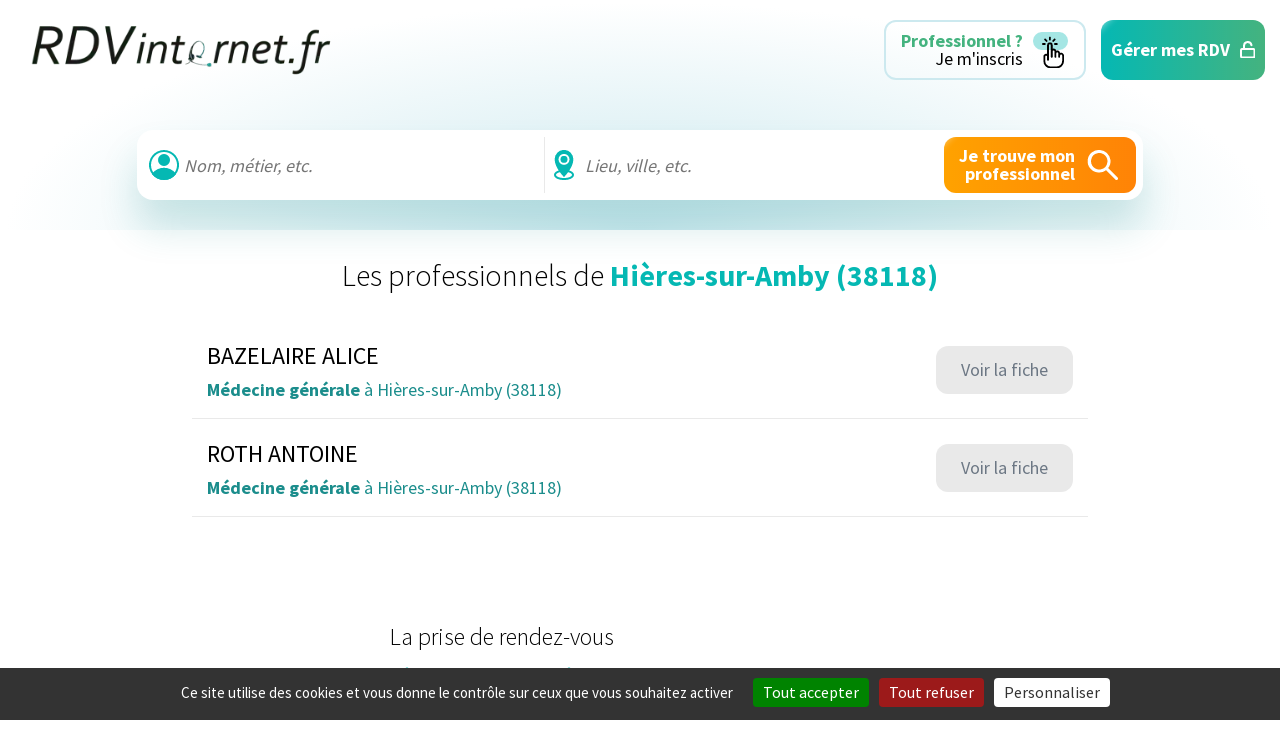

--- FILE ---
content_type: text/css; charset=utf-8
request_url: https://www.rdvinternet.fr/wp-content/cache/min/1/wp-content/themes/rdvinternet/build/css/app.min.css?ver=1749029767
body_size: 24361
content:
/*! normalize.css v8.0.1 | MIT License | github.com/necolas/normalize.css */html{line-height:1.15;-webkit-text-size-adjust:100%}body{margin:0}main{display:block}h1{font-size:2em;margin:.67em 0}hr{box-sizing:initial;height:0;overflow:visible}a{background-color:#0000}b,strong{font-weight:bolder}code{font-family:monospace;font-size:1em}small{font-size:80%}sub{bottom:-.25em;font-size:75%;line-height:0;position:relative;vertical-align:initial}img{border-style:none}button,input,select,textarea{font-family:inherit;font-size:100%;line-height:1.15;margin:0}button,input{overflow:visible}button,select{text-transform:none}[type=button],[type=reset],[type=submit],button{-webkit-appearance:button}[type=button]::-moz-focus-inner,[type=reset]::-moz-focus-inner,[type=submit]::-moz-focus-inner,button::-moz-focus-inner{border-style:none;padding:0}[type=button]:-moz-focusring,[type=reset]:-moz-focusring,[type=submit]:-moz-focusring,button:-moz-focusring{outline:1px dotted ButtonText}progress{vertical-align:initial}textarea{overflow:auto}[type=checkbox]{box-sizing:border-box;padding:0}[type=number]::-webkit-inner-spin-button,[type=number]::-webkit-outer-spin-button{height:auto}[type=search]{-webkit-appearance:textfield;outline-offset:-2px}[type=search]::-webkit-search-decoration{-webkit-appearance:none}::-webkit-file-upload-button{-webkit-appearance:button;font:inherit}details{display:block}summary{display:list-item}@font-face{font-display:swap;font-family:Source;font-weight:400;src:url(../../../../../../../../themes/rdvinternet/build/fonts/SourceSansPro-Regular.woff2) format("woff2"),url(../../../../../../../../themes/rdvinternet/build/fonts/SourceSansPro-Regular.woff) format("woff")}@font-face{font-display:swap;font-family:Source;font-weight:300;src:url(../../../../../../../../themes/rdvinternet/build/fonts/SourceSansPro-Light.woff2) format("woff2"),url(../../../../../../../../themes/rdvinternet/build/fonts/SourceSansPro-Light.woff) format("woff")}@font-face{font-display:swap;font-family:Source;font-weight:700;src:url(../../../../../../../../themes/rdvinternet/build/fonts/SourceSansPro-Bold.woff2) format("woff2"),url(../../../../../../../../themes/rdvinternet/build/fonts/SourceSansPro-Bold.woff) format("woff")}[hidden],div.ui-helper-hidden-accessible,template{display:none}.pro__moteur{background-color:#fff;border-radius:16px;box-shadow:0 27px 38px 0 #1b8d8c33;display:flex;flex-wrap:wrap;padding:7px;position:relative;z-index:99}.pro__moteur__fields{position:relative;width:400px}.pro__moteur__fields>.bouton-localisation{flex-direction:column;font-size:1.2rem;font-style:italic;margin-right:10px;max-height:100%;position:absolute;right:0;top:50%;transform:translateY(-50%)}.pro__moteur__fields>.bouton-localisation svg{height:24px;width:24px}.pro__moteur__fields>.bouton-localisation:hover{transform:translateY(-50%)}.pro__moteur__fields input{border:none;height:100%;outline:none;padding:0 0 0 40px;width:100%}.pro__moteur__fields input::placeholder{font-style:italic}.pro__moteur__fields>svg{left:5px;position:absolute;top:50%;transform:translate3d(0,-50%,0)}.pro__moteur__fields:first-of-type{z-index:2}.pro__moteur__fields .suggest{height:auto;left:0;position:absolute;top:100%;z-index:1}.pro__moteur__fields .suggest ul{background-color:#fff;box-shadow:0 20px 20px 0 #1b8d8c33;display:flex;flex-direction:column;list-style-type:none;margin:0;max-height:400px;overflow:hidden auto;padding:20px 10px}.pro__moteur__fields .suggest ul li{align-items:center;background-color:#fff;display:flex}.pro__moteur__fields .suggest ul li>div{align-items:center;cursor:pointer;display:flex;padding:10px;text-decoration:none;width:100%}.pro__moteur__fields .suggest ul li>div img{border:1px solid #e9e9e9;border-radius:50px;height:45px;margin-right:10px;object-fit:cover;width:45px}.pro__moteur__fields .suggest ul li>div>div{display:flex;flex-direction:column;font-size:1.4rem;justify-content:center}.pro__moteur__fields .suggest ul li>div>div>span{font-size:1.8rem}.pro__moteur__fields .suggest ul li>div>div>span>span.btn{background-color:#ff830626;color:#000;font-size:1rem;margin-left:5px;padding:5px}.pro__moteur__fields .suggest ul li>div>div>span>span.btn svg{height:auto;margin-right:3px;max-width:8px}.pro__moteur__fields .suggest ul li>div>div .highlight{font-weight:700}.pro__moteur__fields .suggest ul li:not(:last-child){border-bottom:1px solid #e9e9e9}.pro__moteur__fields .suggest ul li:hover{background:linear-gradient(90deg,#ffa200,#ff8306);color:#fff}.pro__moteur__fields .suggest ul li:hover>div>div>span>span.btn{background-color:#ffffff80}.pro__moteur__fields:nth-of-type(2)>svg{left:10px}.pro__moteur__fields:nth-of-type(2) input{border-left:1px solid #e9e9e9}.pro__moteur .boutons-go span{max-width:13ch}@media(max-width:992px){.pro__moteur{max-width:95%;padding:15px}.pro__moteur__fields{padding:15px;width:100%}.pro__moteur__fields input{width:100%}.pro__moteur__fields>.bouton-localisation{margin-right:0}.pro__moteur__fields>.bouton-localisation span{display:none}.pro__moteur__fields:first-of-type{border-bottom:1px solid #e9e9e9}.pro__moteur .boutons-go{width:100%}.pro__moteur .boutons-go span{max-width:none}.pro__moteur .boutons-go button{justify-content:center;width:100%}}.btn{align-items:center;border:none;border-radius:12px;cursor:pointer;display:inline-flex;font-size:1.8rem;font-weight:700;overflow:hidden;padding:15px 25px;position:relative;text-decoration:none;transition:transform .3s cubic-bezier(.63,.01,.37,1)}.btn>span{display:flex;flex-direction:column;text-align:right}.btn>svg{height:auto;max-height:36px;width:auto;width:36px}.btn>span+svg{margin-left:10px}.btn:before{background-color:#fff;content:"";filter:blur(5px);height:500px;left:-145px;opacity:.7;position:absolute;top:50%;transform:translateY(-50%) rotate(45deg);transition:.5s cubic-bezier(.63,.01,.37,1);width:100px}.btn:hover:before{left:100%;opacity:0}.btn--vide{background-color:#0000;border:2px solid #cce9ef;font-weight:400}.btn--vide div{color:#44b37f;font-weight:700}.btn--vide-rouge{background-color:#0000;border:2px solid #efcccc;font-weight:400}.btn--vide-rouge div{color:#cb356b;font-weight:700}.btn--violet{background:linear-gradient(90deg,#a27be8,#5165cb)}.btn--violet span{color:#fff}.btn--pomme{background:linear-gradient(90deg,#6edf9b,#22b46b)}.btn--pomme span{color:#fff}.btn--orange{background:linear-gradient(90deg,#ffa200,#ff8306)}.btn--orange span{color:#fff}.btn--gris{background-color:#e9e9e9}.btn--gris span{color:#6c7784;font-weight:400}.btn--blanc{background-color:#fff}.btn--blanc span{color:#1b8d8c;font-weight:400}.btn--vert{background:linear-gradient(90deg,#05b8b3,#44b37f)}.btn--vert span{color:#fff}.btn--petit{padding:10px 15px}.btn--input{color:#fff}.btn--rounded{border-radius:50px;font-weight:400}.btn--back{border-bottom-left-radius:0;border-top-left-radius:0;left:0;padding:15px 10px;position:fixed;top:40px;z-index:3}.btn--back svg{height:auto;margin:0;transform:scaleX(-1);width:14px}.icone{color:#1b8d8c;flex-direction:column;font-size:1.6rem;font-weight:700;margin-right:30px;text-align:center}.icone,.icone>div{align-items:center;display:flex}.icone>div{background-color:#fff;border:2px solid #cce9ef;border-radius:50px;height:70px;justify-content:center;width:70px}.icone>div svg{fill:#1b8d8c}.icone>span{display:block;max-width:7ch}.video{height:0;padding-bottom:56.25%;position:relative}.video--player>*{border:none;height:100%;position:absolute;width:100%}.video--facade{cursor:pointer;position:relative}.video--facade>*{height:100%!important;left:0;object-fit:cover;position:absolute;top:0;width:100%}.video--facade:after{background-color:#212121;height:48px;transition:.3s;width:68px}.video--facade:before{background-color:#fff;-webkit-clip-path:polygon(0 0,0 100%,100% 50%);clip-path:polygon(0 0,0 100%,100% 50%);height:19px;margin-left:2px;width:17px;z-index:2}.video--facade:after,.video--facade:before{content:"";left:50%;position:absolute;top:50%;transform:translate3d(-50%,-50%,0)}.video--facade--youtube:after{border-radius:15px;opacity:.8}.video--facade--youtube:hover:after{background-color:red;opacity:1}.video--facade--vimeo:after{border-radius:5px}.video--facade--vimeo:hover:after{background-color:#19b7ea}.navigation-rapide{position:fixed;right:20px;top:50%;transform:translateY(-50%);z-index:1}.navigation-rapide ul{align-items:flex-end;display:flex;flex-direction:column;list-style-type:none;margin:0;padding:0;scroll-behavior:smooth}.navigation-rapide ul li button{background-color:#19b7ea}.navigation-rapide ul li.actif button{background-color:red}@media(max-width:768px){.navigation-rapide{bottom:0;left:0;right:auto;top:auto;transform:translateY(0)}.navigation-rapide ul{flex-direction:row;overflow:scroll}.navigation-rapide ul li{flex-shrink:0}.navigation-rapide ul::-webkit-scrollbar{display:none}}.gcom-lightbox{align-items:center;background-color:#000c;display:flex;height:100vh;justify-content:center;left:0;opacity:0;pointer-events:none;position:fixed;top:0;width:100vw;z-index:200}.gcom-lightbox>*{position:relative;width:80vw}.gcom-lightbox>* figure{align-items:center;display:flex;flex-direction:column;height:80vh;justify-content:center;margin:0;overflow:hidden;width:80vw}.gcom-lightbox>* figure figcaption{color:#fff;margin-bottom:10px}.gcom-lightbox>* figure img{max-height:90%;max-width:100%;object-fit:contain;width:auto}.gcom-lightbox>:hover button{opacity:1;pointer-events:auto}.gcom-lightbox>* button svg{pointer-events:none}.connexion-lightbox{align-items:center;background-color:#fffc;display:flex;height:100vh;justify-content:center;left:0;opacity:0;pointer-events:none;position:fixed;top:0;width:100vw;z-index:200}.connexion-lightbox form{align-items:center;display:flex;flex-direction:column;gap:20px}.connexion-lightbox form>div{background-image:linear-gradient(90deg,#05b8b3,#44b37f);border-radius:16px;padding:15px}.connexion-lightbox form>div .connexion-lightbox__input{color:#6c7784;display:flex;flex-direction:column;padding-bottom:10px;position:relative;width:350px}.connexion-lightbox form>div .connexion-lightbox__input input{border:none;border-radius:10px;padding:15px}.connexion-lightbox form>div .connexion-lightbox__input input[type=password]{letter-spacing:5px}.connexion-lightbox form>div .connexion-lightbox__input>span{font-style:italic;left:50%;pointer-events:none;position:absolute;top:42%;transform:translate3d(-50%,-50%,0);transition:.3s}.connexion-lightbox form>div .connexion-lightbox__input>span.active{font-size:1.2rem;left:15px;top:2px;transform:translateZ(0)}.connexion-lightbox form>div label:not(.connexion-lightbox__input){align-items:center;color:#fff;display:flex;justify-content:center;margin:5px 0}.connexion-lightbox form>div label:not(.connexion-lightbox__input) input{margin-right:10px}.connexion-lightbox form>input{color:#fff}/*! Frow CSS | MIT License | frowcss.com */.frow{display:flex;flex-wrap:wrap;justify-content:center}.frow>*{max-width:100%}.frow.inline{display:inline-flex}.frow.wrap{flex-wrap:wrap}.frow.justify-start{justify-content:flex-start}.frow.justify-end{justify-content:flex-end}.frow.justify-center{justify-content:center}.frow.justify-evenly{justify-content:space-evenly}.frow.items-start{align-items:flex-start}.frow.items-end{align-items:flex-end}.frow.items-center{align-items:center}.frow.gutters{margin-left:-10px;margin-right:-10px}.frow.gutters>[class*=col-md]{padding-left:10px;padding-right:10px}.frow [class*=col-md]{width:100%}@media(min-width:992px){.frow .col-md-1-2{width:50%}.frow .col-md-1-3{width:33.3333333333%}.frow .col-md-2-3{width:66.6666666667%}.frow .col-md-1-4{width:25%}.frow .col-md-2-5{width:40%}.frow .col-md-3-5{width:60%}.frow .col-md-1-14{width:7.1428571429%}.frow .col-md-2-14{width:14.2857142857%}.frow .col-md-3-14{width:21.4285714286%}.frow .col-md-4-14{width:28.5714285714%}.frow .col-md-5-14{width:35.7142857143%}.frow .col-md-6-14{width:42.8571428571%}.frow .col-md-7-14{width:50%}.frow .col-md-8-14{width:57.1428571429%}.frow .col-md-9-14{width:64.2857142857%}.frow .col-md-10-14{width:71.4285714286%}.frow .col-md-11-14{width:78.5714285714%}.frow .col-md-12-14{width:85.7142857143%}.frow .col-md-13-14{width:92.8571428571%}.frow .col-md-14-14{width:100%}}[onclick]:not([disabled]){cursor:pointer!important}.slider{outline:none}.flickity-viewport{overflow:hidden;transition:height .2s}.flickity-button{align-items:center;background-color:#fff;border:none;cursor:pointer;display:flex;height:42px;justify-content:center;pointer-events:none;position:absolute;top:50%;transform:translate3d(0,-50%,0);transition:opacity .5s;width:26px}.flickity-button:hover{background-color:#f3f3f3}.flickity-button.previous{border-bottom-right-radius:10px;border-top-right-radius:10px;left:0}.flickity-button.next{border-bottom-left-radius:10px;border-top-left-radius:10px;right:0}.flickity-button svg{fill:#a3a3a3}.flickity-page-dots{display:flex;justify-content:center;list-style-type:none;margin:20px;padding:0;position:relative}.flickity-page-dots li{background-color:#fff;border:1px solid #e9e9e9;border-radius:50px;cursor:pointer;height:10px;margin:0 10px;width:10px}.flickity-page-dots li.is-selected{background-color:#a3a3a3}.flickity-page-dots li:hover{background-color:#f3f3f3}.slider--placeholder{margin-bottom:20px}.slider--placeholder .flickity-viewport{display:flex;overflow:hidden}.slider--placeholder .slider__item{min-width:100%}.slider:hover .flickity-button{pointer-events:auto}.leaflet-image-layer,.leaflet-layer,.leaflet-marker-icon,.leaflet-marker-shadow,.leaflet-pane,.leaflet-pane>canvas,.leaflet-pane>svg,.leaflet-tile,.leaflet-tile-container,.leaflet-zoom-box{left:0;position:absolute;top:0}.leaflet-container{overflow:hidden}.leaflet-marker-icon,.leaflet-marker-shadow,.leaflet-tile{-webkit-user-select:none;user-select:none;-webkit-user-drag:none}.leaflet-tile::selection{background:#0000}.leaflet-safari .leaflet-tile{image-rendering:-webkit-optimize-contrast}.leaflet-safari .leaflet-tile-container{height:1600px;-webkit-transform-origin:0 0;width:1600px}.leaflet-marker-icon,.leaflet-marker-shadow{display:block}.leaflet-container .leaflet-overlay-pane svg{max-height:none!important;max-width:none!important}.leaflet-container .leaflet-marker-pane img,.leaflet-container .leaflet-shadow-pane img,.leaflet-container .leaflet-tile,.leaflet-container .leaflet-tile-pane img,.leaflet-container img.leaflet-image-layer{max-height:none!important;max-width:none!important;padding:0;width:auto}.leaflet-container.leaflet-touch-zoom{touch-action:pan-x pan-y}.leaflet-container.leaflet-touch-drag{touch-action:none;touch-action:pinch-zoom}.leaflet-container.leaflet-touch-drag.leaflet-touch-zoom{touch-action:none}.leaflet-container{-webkit-tap-highlight-color:rgba(0,0,0,0)}.leaflet-container a{-webkit-tap-highlight-color:rgba(51,181,229,.4)}.leaflet-tile{filter:inherit;visibility:hidden}.leaflet-tile-loaded{visibility:inherit}.leaflet-zoom-box{box-sizing:border-box;height:0;width:0;z-index:800}.leaflet-overlay-pane svg{-moz-user-select:none}.leaflet-pane{z-index:400}.leaflet-tile-pane{z-index:200}.leaflet-overlay-pane{z-index:400}.leaflet-shadow-pane{z-index:500}.leaflet-marker-pane{z-index:600}.leaflet-tooltip-pane{z-index:650}.leaflet-popup-pane{z-index:700}.leaflet-map-pane canvas{z-index:100}.leaflet-map-pane svg{z-index:200}.leaflet-vml-shape{height:1px;width:1px}.lvml{display:inline-block;position:absolute;behavior:url(#default#VML)}.leaflet-control{pointer-events:visiblePainted;pointer-events:auto;position:relative;z-index:800}.leaflet-bottom,.leaflet-top{pointer-events:none;position:absolute;z-index:1000}.leaflet-top{top:0}.leaflet-right{right:0}.leaflet-bottom{bottom:0}.leaflet-left{left:0}.leaflet-control{clear:both;float:left}.leaflet-right .leaflet-control{float:right}.leaflet-top .leaflet-control{margin-top:10px}.leaflet-bottom .leaflet-control{margin-bottom:10px}.leaflet-left .leaflet-control{margin-left:10px}.leaflet-right .leaflet-control{margin-right:10px}.leaflet-fade-anim .leaflet-popup{opacity:0;transition:opacity .2s linear}.leaflet-fade-anim .leaflet-map-pane .leaflet-popup{opacity:1}.leaflet-zoom-animated{transform-origin:0 0}svg.leaflet-zoom-animated{will-change:transform}.leaflet-zoom-anim .leaflet-zoom-animated{transition:transform .25s cubic-bezier(0,0,.25,1)}.leaflet-pan-anim .leaflet-tile,.leaflet-zoom-anim .leaflet-tile{transition:none}.leaflet-zoom-anim .leaflet-zoom-hide{visibility:hidden}.leaflet-interactive{cursor:pointer}.leaflet-grab{cursor:grab}.leaflet-crosshair,.leaflet-crosshair .leaflet-interactive{cursor:crosshair}.leaflet-control,.leaflet-popup-pane{cursor:auto}.leaflet-dragging .leaflet-grab,.leaflet-dragging .leaflet-grab .leaflet-interactive,.leaflet-dragging .leaflet-marker-draggable{cursor:move;cursor:grabbing}.leaflet-image-layer,.leaflet-marker-icon,.leaflet-marker-shadow,.leaflet-pane>svg path,.leaflet-tile-container{pointer-events:none}.leaflet-image-layer.leaflet-interactive,.leaflet-marker-icon.leaflet-interactive,.leaflet-pane>svg path.leaflet-interactive,svg.leaflet-image-layer.leaflet-interactive path{pointer-events:visiblePainted;pointer-events:auto}.leaflet-container{background:#ddd;outline-offset:1px}.leaflet-container a{color:#0078a8}.leaflet-zoom-box{background:#ffffff80;border:2px dotted #38f}.leaflet-container{font-family:Helvetica Neue,Arial,Helvetica,sans-serif;font-size:12px;font-size:.75rem;line-height:1.5}.leaflet-bar{border-radius:4px;box-shadow:0 1px 5px #000000a6}.leaflet-bar a{background-color:#fff;border-bottom:1px solid #ccc;color:#000;display:block;height:26px;line-height:26px;text-align:center;text-decoration:none;width:26px}.leaflet-bar a,.leaflet-control-layers-toggle{background-position:50% 50%;background-repeat:no-repeat;display:block}.leaflet-bar a:focus,.leaflet-bar a:hover{background-color:#f4f4f4}.leaflet-bar a:first-child{border-top-left-radius:4px;border-top-right-radius:4px}.leaflet-bar a:last-child{border-bottom:none;border-bottom-left-radius:4px;border-bottom-right-radius:4px}.leaflet-bar a.leaflet-disabled{background-color:#f4f4f4;color:#bbb;cursor:default}.leaflet-touch .leaflet-bar a{height:30px;line-height:30px;width:30px}.leaflet-touch .leaflet-bar a:first-child{border-top-left-radius:2px;border-top-right-radius:2px}.leaflet-touch .leaflet-bar a:last-child{border-bottom-left-radius:2px;border-bottom-right-radius:2px}.leaflet-control-zoom-in,.leaflet-control-zoom-out{font:700 18px Lucida Console,Monaco,monospace;text-indent:1px}.leaflet-touch .leaflet-control-zoom-in,.leaflet-touch .leaflet-control-zoom-out{font-size:22px}.leaflet-control-layers{background:#fff;border-radius:5px;box-shadow:0 1px 5px #0006}.leaflet-control-layers-toggle{height:36px;width:36px}.leaflet-retina .leaflet-control-layers-toggle{background-size:26px 26px}.leaflet-touch .leaflet-control-layers-toggle{height:44px;width:44px}.leaflet-control-layers .leaflet-control-layers-list,.leaflet-control-layers-expanded .leaflet-control-layers-toggle{display:none}.leaflet-control-layers-expanded .leaflet-control-layers-list{display:block;position:relative}.leaflet-control-layers-expanded{background:#fff;color:#333;padding:6px 10px 6px 6px}.leaflet-control-layers-scrollbar{overflow-x:hidden;overflow-y:scroll;padding-right:5px}.leaflet-control-layers-selector{margin-top:2px;position:relative;top:1px}.leaflet-control-layers label{display:block;font-size:13px;font-size:1.08333em}.leaflet-control-layers-separator{border-top:1px solid #ddd;height:0;margin:5px -10px 5px -6px}.leaflet-container .leaflet-control-attribution{background:#fff;background:#fffc;margin:0}.leaflet-control-attribution,.leaflet-control-scale-line{color:#333;line-height:1.4;padding:0 5px}.leaflet-control-attribution a{text-decoration:none}.leaflet-control-attribution a:focus,.leaflet-control-attribution a:hover{text-decoration:underline}.leaflet-control-attribution svg{display:inline!important}.leaflet-left .leaflet-control-scale{margin-left:5px}.leaflet-bottom .leaflet-control-scale{margin-bottom:5px}.leaflet-control-scale-line{background:#fff;background:#ffffff80;border:2px solid #777;border-top:none;box-sizing:border-box;line-height:1.1;overflow:hidden;padding:2px 5px 1px;white-space:nowrap}.leaflet-control-scale-line:not(:first-child){border-bottom:none;border-top:2px solid #777;margin-top:-2px}.leaflet-control-scale-line:not(:first-child):not(:last-child){border-bottom:2px solid #777}.leaflet-touch .leaflet-bar,.leaflet-touch .leaflet-control-attribution,.leaflet-touch .leaflet-control-layers{box-shadow:none}.leaflet-touch .leaflet-bar,.leaflet-touch .leaflet-control-layers{background-clip:padding-box;border:2px solid #0003}.leaflet-popup{margin-bottom:20px;position:absolute;text-align:center}.leaflet-popup-content-wrapper{border-radius:12px;padding:1px;text-align:left}.leaflet-popup-content{font-size:13px;font-size:1.08333em;line-height:1.3;margin:13px 24px 13px 20px;min-height:1px}.leaflet-popup-content p{margin:1.3em 0}.leaflet-popup-tip-container{height:20px;left:50%;margin-left:-20px;margin-top:-1px;overflow:hidden;pointer-events:none;position:absolute;width:40px}.leaflet-popup-tip{height:17px;margin:-10px auto 0;padding:1px;pointer-events:auto;transform:rotate(45deg);width:17px}.leaflet-popup-content-wrapper,.leaflet-popup-tip{background:#fff;box-shadow:0 3px 14px #0006;color:#333}.leaflet-container a.leaflet-popup-close-button{background:#0000;border:none;color:#757575;font:16px/24px Tahoma,Verdana,sans-serif;height:24px;position:absolute;right:0;text-align:center;text-decoration:none;top:0;width:24px}.leaflet-container a.leaflet-popup-close-button:focus,.leaflet-container a.leaflet-popup-close-button:hover{color:#585858}.leaflet-popup-scrolled{border-bottom:1px solid #ddd;border-top:1px solid #ddd;overflow:auto}.leaflet-oldie .leaflet-popup-content-wrapper{-ms-zoom:1}.leaflet-oldie .leaflet-popup-tip{-ms-filter:"progid:DXImageTransform.Microsoft.Matrix(M11=0.70710678, M12=0.70710678, M21=-0.70710678, M22=0.70710678)";filter:progid:DXImageTransform.Microsoft.Matrix(M11=0.70710678,M12=0.70710678,M21=-0.70710678,M22=0.70710678);margin:0 auto;width:24px}.leaflet-oldie .leaflet-control-layers,.leaflet-oldie .leaflet-control-zoom,.leaflet-oldie .leaflet-popup-content-wrapper,.leaflet-oldie .leaflet-popup-tip{border:1px solid #999}.leaflet-div-icon{background:#fff;border:1px solid #666}.leaflet-tooltip{background-color:#fff;border:1px solid #fff;border-radius:3px;box-shadow:0 1px 3px #0006;color:#222;padding:6px;pointer-events:none;position:absolute;-webkit-user-select:none;user-select:none;white-space:nowrap}.leaflet-tooltip.leaflet-interactive{cursor:pointer;pointer-events:auto}.leaflet-tooltip-bottom:before,.leaflet-tooltip-left:before,.leaflet-tooltip-right:before,.leaflet-tooltip-top:before{background:#0000;border:6px solid #0000;content:"";pointer-events:none;position:absolute}.leaflet-tooltip-bottom{margin-top:6px}.leaflet-tooltip-top{margin-top:-6px}.leaflet-tooltip-bottom:before,.leaflet-tooltip-top:before{left:50%;margin-left:-6px}.leaflet-tooltip-top:before{border-top-color:#fff;bottom:0;margin-bottom:-12px}.leaflet-tooltip-bottom:before{border-bottom-color:#fff;margin-left:-6px;margin-top:-12px;top:0}.leaflet-tooltip-left{margin-left:-6px}.leaflet-tooltip-right{margin-left:6px}.leaflet-tooltip-left:before,.leaflet-tooltip-right:before{margin-top:-6px;top:50%}.leaflet-tooltip-left:before{border-left-color:#fff;margin-right:-12px;right:0}.leaflet-tooltip-right:before{border-right-color:#fff;left:0;margin-left:-12px}@media print{.leaflet-control{-webkit-print-color-adjust:exact;print-color-adjust:exact}}.bloc--colonnes{margin:0}.bloc--colonnes.bloc--admin{border:1px dashed #f0f0f0}.bloc--colonnes.bloc--admin .frow{padding:5px}.bloc--colonnes--1.bloc--admin>*>*>*>:first-of-type,.bloc--colonnes--1.bloc--admin>*>*>*>:last-of-type,.bloc--colonnes--2.bloc--admin>*>*>*>:first-of-type,.bloc--colonnes--2.bloc--admin>*>*>*>:last-of-type,.bloc--colonnes--3.bloc--admin>*>*>*>:first-of-type,.bloc--colonnes--3.bloc--admin>*>*>*>:last-of-type,.bloc--colonnes--4.bloc--admin>*>*>*>:first-of-type,.bloc--colonnes--4.bloc--admin>*>*>*>:last-of-type,.bloc--colonnes--5.bloc--admin>*>*>*>:first-of-type,.bloc--colonnes--5.bloc--admin>*>*>*>:last-of-type,.bloc--colonnes--6.bloc--admin>*>*>*>:first-of-type,.bloc--colonnes--6.bloc--admin>*>*>*>:last-of-type,.bloc--colonnes--7.bloc--admin>*>*>*>:first-of-type,.bloc--colonnes--7.bloc--admin>*>*>*>:last-of-type{display:none}.bloc--colonnes .frow .wp-block-column{flex:initial!important;margin:0}.bloc--colonnes.bloc--admin .frow .wp-block-column{margin:0}.bloc--colonnes>.frow.items-center>*>*{align-items:center}.bloc--colonnes>.frow.items-end>*>*{align-items:flex-end}.bloc--colonnes>.frow.items-start>*>*{align-items:flex-start}.bloc--colonnes>.frow>.block-editor-inner-blocks{width:100%}.bloc--ancre.bloc--admin,.bloc--colonnes>.frow>.block-editor-inner-blocks>.block-editor-block-list__layout{display:flex;justify-content:center}.bloc--ancre.bloc--admin{align-items:center;background-image:linear-gradient(#6c7784,#000);padding:30px}.bloc--ancre.bloc--admin>h2{color:#fff;margin:0;text-align:center}.bloc--ancre.bloc--admin>svg{margin-right:10px;width:50px}.bloc--accordeon{margin:0;padding:0}.bloc--accordeon .accordeon__entete{background-color:#e9e9e9;border:1px solid #e9e9e9;color:#000;cursor:pointer;font-weight:700;padding:1rem 7rem 1rem 2rem;position:relative;transition:color .3s,border-radius .3s .3s,background-color .3s}.bloc--accordeon .accordeon__entete:after{background-position:50%;background-repeat:no-repeat;background-size:contain;content:"+";display:block;font-size:4rem;opacity:.3;position:absolute;right:25px;top:50%;transform:translateY(-50%);transition:transform .4s cubic-bezier(.63,.01,.37,1),top .4s cubic-bezier(.63,.01,.37,1),opacity .4s;z-index:2}.bloc--accordeon .accordeon__contenu{border:0 solid #e9e9e9;height:0;margin:0 0 2rem;overflow:hidden;transition-duration:.5s,.3s;transition-property:max-height,border;transition-timing-function:cubic-bezier(0,1,0,1)}.bloc--accordeon .accordeon__contenu__interieur{padding:0 2rem}.bloc--accordeon .accordeon__entete.ouvert{background-color:#a3a3a3;border-bottom-left-radius:0;border-color:#a3a3a3;color:#fff;transition:border-radius 0s,background-color .3s,color .3s}.bloc--accordeon .accordeon__entete.ouvert:after{opacity:1;transform:translateY(-48%) rotate(135deg)}.bloc--accordeon .accordeon__entete.ouvert+.accordeon__contenu{border-color:#a3a3a3;border-width:0 1px 1px}.bloc--pdf .pdf{background:#fff;box-shadow:0 2px 20px #00000029;display:grid;gap:30px;grid-template-columns:80px auto;margin:0 0 1rem;overflow:hidden;position:relative;text-decoration:none;transition:transform .3s cubic-bezier(.63,.01,.37,1)}.bloc--pdf .pdf figure{align-items:center;background:#e20025;color:#fff;display:flex;justify-content:center;overflow:hidden;position:relative}.bloc--pdf .pdf figure img{height:100%;object-fit:cover;width:100%}.bloc--pdf .pdf small{display:block}.bloc--pdf .pdf:after{background:url([data-uri]) no-repeat 50% #6c7784;background-size:auto 20px;content:"";display:block;height:100%;position:absolute;right:-25px;top:0;transition:width .3s cubic-bezier(.63,.01,.37,1),right .6s cubic-bezier(.63,.01,.37,1);width:0;z-index:2}.bloc--pdf .pdf__textes{color:#6c7784;padding:30px 0}.bloc--pdf .pdf__textes ul{display:flex;list-style-type:none;margin:10px 0 0;padding:0}.bloc--pdf .pdf__titre{font-size:2.6rem;line-height:1.4em;margin:0}.bloc--pdf .pdf__type{color:#6c7784;text-transform:uppercase}.bloc--pdf .pdf__taille{color:#6c7784}.bloc--pdf .pdf:focus,.bloc--pdf .pdf:hover{border:0;transform:scale(1.01)}.bloc--pdf .pdf:focus:after,.bloc--pdf .pdf:hover:after{right:0;width:100px}@media(max-width:768px){.bloc--pdf .pdf{gap:15px;grid-template-columns:70px auto}.bloc--pdf .pdf__textes{padding:1rem 0}.bloc--pdf .pdf__titre{font-size:2rem}}.bloc--slider .frow .col--slider .slider{position:relative}.bloc--slider .frow .col--slider .slider__item{margin-right:30px;width:100%}.bloc--slider .frow .col--slider .slider__item img{width:100%}.bloc--galerie .galerie{list-style-type:none;margin:0;padding:0}.bloc--galerie .galerie__item{cursor:pointer}.bloc--galerie .galerie__item figure{overflow:hidden}.bloc--galerie .galerie__item figure img{transition:transform .3s cubic-bezier(.63,.01,.37,1)}.bloc--galerie .galerie__item:hover img{transform:scale(1.2)}.bloc--galerie .galerie--admin,.bloc--galerie .galerie--grid{display:grid}.bloc--galerie .galerie--admin[data-width="1"],.bloc--galerie .galerie--grid[data-width="1"]{grid-template-columns:repeat(auto-fit,minmax(100%,1fr))}.bloc--galerie .galerie--admin[data-width="2"],.bloc--galerie .galerie--grid[data-width="2"]{grid-template-columns:repeat(auto-fit,minmax(50%,1fr))}.bloc--galerie .galerie--admin[data-width="3"],.bloc--galerie .galerie--grid[data-width="3"]{grid-template-columns:repeat(auto-fit,minmax(33.3333333333%,1fr))}.bloc--galerie .galerie--admin[data-width="4"],.bloc--galerie .galerie--grid[data-width="4"]{grid-template-columns:repeat(auto-fit,minmax(25%,1fr))}.bloc--galerie .galerie--admin[data-width="5"],.bloc--galerie .galerie--grid[data-width="5"]{grid-template-columns:repeat(auto-fit,minmax(20%,1fr))}.bloc--galerie .galerie--admin[data-width="6"],.bloc--galerie .galerie--grid[data-width="6"]{grid-template-columns:repeat(auto-fit,minmax(16.6666666667%,1fr))}.bloc--galerie .galerie--admin[data-width="7"],.bloc--galerie .galerie--grid[data-width="7"]{grid-template-columns:repeat(auto-fit,minmax(14.2857142857%,1fr))}.bloc--galerie .galerie--admin[data-width="8"],.bloc--galerie .galerie--grid[data-width="8"]{grid-template-columns:repeat(auto-fit,minmax(12.5%,1fr))}.bloc--galerie .galerie--admin[data-width="9"],.bloc--galerie .galerie--grid[data-width="9"]{grid-template-columns:repeat(auto-fit,minmax(11.1111111111%,1fr))}.bloc--galerie .galerie--admin[data-width="10"],.bloc--galerie .galerie--grid[data-width="10"]{grid-template-columns:repeat(auto-fit,minmax(10%,1fr))}.bloc--galerie .galerie--admin figure img,.bloc--galerie .galerie--grid figure img{aspect-ratio:1/1;object-fit:cover}.bloc--galerie .galerie--masonry:not(.galerie--admin) .galerie__item[data-width="1"],.bloc--galerie .galerie--masonry:not(.galerie--admin) .galerie__sizer[data-width="1"]{width:100%}.bloc--galerie .galerie--masonry:not(.galerie--admin) .galerie__item[data-width="2"],.bloc--galerie .galerie--masonry:not(.galerie--admin) .galerie__sizer[data-width="2"]{width:50%}.bloc--galerie .galerie--masonry:not(.galerie--admin) .galerie__item[data-width="3"],.bloc--galerie .galerie--masonry:not(.galerie--admin) .galerie__sizer[data-width="3"]{width:33.3333333333%}.bloc--galerie .galerie--masonry:not(.galerie--admin) .galerie__item[data-width="4"],.bloc--galerie .galerie--masonry:not(.galerie--admin) .galerie__sizer[data-width="4"]{width:25%}.bloc--galerie .galerie--masonry:not(.galerie--admin) .galerie__item[data-width="5"],.bloc--galerie .galerie--masonry:not(.galerie--admin) .galerie__sizer[data-width="5"]{width:20%}.bloc--galerie .galerie--masonry:not(.galerie--admin) .galerie__item[data-width="6"],.bloc--galerie .galerie--masonry:not(.galerie--admin) .galerie__sizer[data-width="6"]{width:16.6666666667%}.bloc--galerie .galerie--masonry:not(.galerie--admin) .galerie__item[data-width="7"],.bloc--galerie .galerie--masonry:not(.galerie--admin) .galerie__sizer[data-width="7"]{width:14.2857142857%}.bloc--galerie .galerie--masonry:not(.galerie--admin) .galerie__item[data-width="8"],.bloc--galerie .galerie--masonry:not(.galerie--admin) .galerie__sizer[data-width="8"]{width:12.5%}.bloc--galerie .galerie--masonry:not(.galerie--admin) .galerie__item[data-width="9"],.bloc--galerie .galerie--masonry:not(.galerie--admin) .galerie__sizer[data-width="9"]{width:11.1111111111%}.bloc--galerie .galerie--masonry:not(.galerie--admin) .galerie__item[data-width="10"],.bloc--galerie .galerie--masonry:not(.galerie--admin) .galerie__sizer[data-width="10"]{width:10%}.bloc--media .col--media figure>div{position:relative}.bloc--media .col--media figure figcaption{font-size:1.4rem}.bloc--media .col--media figure figcaption.credit{background-color:#fff;bottom:0;left:0;padding:6px 10px;position:absolute}.bloc--media .col--media figure figcaption.description{color:#a3a3a3;font-style:italic;padding-top:10px}.bloc--encart .encart{background:#f3f3f3;padding:15px 20px}.bloc--encart .encart__titre{border-bottom:1px solid #e9e9e9;color:inherit;font-size:2rem;font-weight:700;line-height:1.2em;margin:0 0 8px;padding:0 0 10px 2rem;position:relative;text-transform:uppercase}.bloc--encart .encart__titre:before{content:"";display:block;height:1.3rem;left:0;position:absolute;top:.35em;width:1.3rem;z-index:0}.bloc--encart .encart__contenu{font-size:1.8rem;line-height:1.77em}.bloc--encart .encart__contenu a{text-decoration:underline}.bloc--encart .encart__contenu p:first-child{margin-top:0}@media(max-width:768px){.bloc--encart .encart{margin:15px 0;padding:10px 15px}.bloc--encart .encart__titre{font-size:1.6rem}.bloc--encart .encart__contenu{font-size:1.4rem}}.bloc--chiffres .chiffres{background:#f3f3f3;display:grid;grid-template-columns:1fr 2fr;padding:15px 0}.bloc--chiffres .chiffres__titres p{margin:15px 15px 0 30px}.bloc--chiffres .chiffres__titre:before{background:#fff}.bloc--chiffres .chiffres__contenu{display:grid;grid-template-columns:1fr 1fr 1fr}.bloc--chiffres .chiffres__chiffre{border-left:1px solid #fff;padding:10px 10px 20px;text-align:center}.bloc--chiffres .chiffres__chiffre--nombre{font-size:7rem;font-weight:700;line-height:1em}.bloc--chiffres .chiffres__chiffre--suffixe{font-size:5rem;font-weight:700;line-height:1em;text-transform:uppercase}.bloc--chiffres .chiffres__chiffre--intitule{display:block;font-size:3rem;line-height:1em}.bloc--chiffres .chiffres__chiffre:nth-child(3n+1){border-left:0}@media(max-width:992px){.bloc--chiffres .chiffres__chiffre--nombre{font-size:5rem}.bloc--chiffres .chiffres__chiffre--suffixe{font-size:3rem}.bloc--chiffres .chiffres__chiffre--intitule{font-size:2rem}}@media(max-width:768px){.bloc--chiffres .chiffres{display:block}.bloc--chiffres .chiffres__contenu{display:block;padding:0 15px}.bloc--chiffres .chiffres__chiffre{border-bottom:1px solid #fff;border-left:0}.bloc--chiffres .chiffres__chiffre:last-child{border:0}}html{font-size:62.5%!important;text-rendering:optimizeLegibility}.wp-core-ui,body:not(.wp-admin){color:#000;font-family:Source,Arial,sans-serif!important;font-size:1.8rem;line-height:1.7em}.wp-core-ui figure,body:not(.wp-admin) figure{margin:0}.wp-core-ui img,body:not(.wp-admin) img{display:block;height:auto;max-width:100%}.wp-core-ui p,body:not(.wp-admin) p{line-height:1.5em;margin-bottom:1em;margin-top:.65em}.wp-core-ui a,body:not(.wp-admin) a{color:inherit}.wp-core-ui h1,.wp-core-ui h2,.wp-core-ui h3,.wp-core-ui h4,.wp-core-ui h5,.wp-core-ui h6,body:not(.wp-admin) h1,body:not(.wp-admin) h2,body:not(.wp-admin) h3,body:not(.wp-admin) h4,body:not(.wp-admin) h5,body:not(.wp-admin) h6{color:#000;font-weight:300}.wp-core-ui h1 span,.wp-core-ui h2 span,.wp-core-ui h3 span,.wp-core-ui h4 span,.wp-core-ui h5 span,.wp-core-ui h6 span,body:not(.wp-admin) h1 span,body:not(.wp-admin) h2 span,body:not(.wp-admin) h3 span,body:not(.wp-admin) h4 span,body:not(.wp-admin) h5 span,body:not(.wp-admin) h6 span{color:#44b37f;font-weight:700}.wp-core-ui h1 span:first-of-type,.wp-core-ui h2 span:first-of-type,.wp-core-ui h3 span:first-of-type,.wp-core-ui h4 span:first-of-type,.wp-core-ui h5 span:first-of-type,.wp-core-ui h6 span:first-of-type,body:not(.wp-admin) h1 span:first-of-type,body:not(.wp-admin) h2 span:first-of-type,body:not(.wp-admin) h3 span:first-of-type,body:not(.wp-admin) h4 span:first-of-type,body:not(.wp-admin) h5 span:first-of-type,body:not(.wp-admin) h6 span:first-of-type{color:#05b8b3}@media(min-width:768px)and (max-width:1200px){.wp-core-ui h1,body:not(.wp-admin) h1{font-size:calc(3rem + 3.33333vw - 25.6px)}}@media(min-width:1200px){.wp-core-ui h1,body:not(.wp-admin) h1{font-size:4.8rem}}.wp-core-ui h1,body:not(.wp-admin) h1{font-size:3rem}@media(min-width:768px)and (max-width:1200px){.wp-core-ui h2,body:not(.wp-admin) h2{font-size:calc(2.4rem + 3.19444vw - 24.53333px)}}@media(min-width:1200px){.wp-core-ui h2,body:not(.wp-admin) h2{font-size:4.6rem}}.wp-core-ui h2,body:not(.wp-admin) h2{font-size:2.4rem}.wp-core-ui h1,.wp-core-ui h2{font-size:medium!important}@media(max-width:768px){body:not(.wp-admin){font-size:1.6rem}}.frow{margin:0 auto!important;max-width:1600px}.frow [class*=col]{padding-left:20px;padding-right:20px}.frow .frow [class*=col]{padding-left:0;padding-right:0}@media(min-width:0){.bloc{padding-bottom:6px;padding-top:6px}}@media(min-width:576px){.bloc{padding-bottom:15px;padding-top:15px}}@media(min-width:992px){.bloc{padding-bottom:30px;padding-top:30px}}.bloc blockquote{border-left:5px solid #000;color:#000;font-size:1.5em;font-style:italic;font-weight:300;margin:0;padding:15px 0 15px 30px}.bloc blockquote p{margin:0}.bloc table{border-collapse:collapse;width:100%}.bloc table th{border-bottom:3px solid #a3a3a3;color:#000;padding:.5rem 1rem}.bloc table td{border-top:1px solid #a3a3a3;padding:.5rem 1rem}.bloc table tr:nth-child(odd) td{background:#a3a3a333}.bloc figure{margin:0}.bloc img{display:block;height:auto;max-width:100%}.bloc [class*=col-md]>h2,.bloc [class*=col-md]>h3,.bloc [class*=col-md]>h4,.bloc [class*=col-md]>h5,.bloc [class*=col-md]>p{margin-top:0}.bloc .placeholder{align-items:center;background-color:#e9e9e9;display:flex;justify-content:center;min-height:0;padding-top:56.25%}.bloc .placeholder[type=galerie]{background:repeating-linear-gradient(90deg,#e9e9e9,#e9e9e9 19.2%,#fff 19.21%,#fff 20.2%);padding-top:20%}.bloc .placeholder:after{color:#a3a3a3;content:"Votre " attr(type) " ici";left:50%;position:absolute;top:50%;transform:translate3d(-50%,-50%,0)}.bloc--admin{border:1px solid #f0f0f0}.bloc--padding-top--0{padding-top:0}@media(min-width:0){.bloc--padding-top--petit{padding-top:3px}}@media(min-width:576px){.bloc--padding-top--petit{padding-top:7.5px}}@media(min-width:992px){.bloc--padding-top--petit{padding-top:15px}}@media(min-width:0){.bloc--padding-top--grand{padding-top:12px}}@media(min-width:576px){.bloc--padding-top--grand{padding-top:30px}}@media(min-width:992px){.bloc--padding-top--grand{padding-top:60px}}.bloc--padding-bottom--0{padding-bottom:0}@media(min-width:0){.bloc--padding-bottom--petit{padding-bottom:3px}}@media(min-width:576px){.bloc--padding-bottom--petit{padding-bottom:7.5px}}@media(min-width:992px){.bloc--padding-bottom--petit{padding-bottom:15px}}@media(min-width:0){.bloc--padding-bottom--grand{padding-bottom:12px}}@media(min-width:576px){.bloc--padding-bottom--grand{padding-bottom:30px}}@media(min-width:992px){.bloc--padding-bottom--grand{padding-bottom:60px}}.wp-block{margin:0}.editor-styles-wrapper .block-editor-block-list__layout.is-root-container>*{color:#000;font-family:Source,Arial,sans-serif;font-size:2rem;line-height:1.6em;margin:15px auto;max-width:1440px}.acf-field[data-name=bloc-colonnes_disposition] .acf-radio-list li label{border:2px solid #fff;display:block;padding:10px}.acf-field[data-name=bloc-colonnes_disposition] .acf-radio-list li label.selected{border:2px solid #007cba}.acf-field[data-name=bloc-colonnes_disposition] .acf-radio-list li label input{display:none}.acf-field[data-name=bloc-colonnes_disposition] .acf-radio-list li label img{display:block}body>.header{position:fixed;top:0;transition:background-color .3s cubic-bezier(.63,.01,.37,1),box-shadow .3s cubic-bezier(.63,.01,.37,1);width:100%;z-index:100}body>.header .logo{max-width:80%}body>.header .logo img{max-height:99px;transition:max-height .3s cubic-bezier(.63,.01,.37,1);width:auto}body>.header>div{align-items:center;display:flex;flex-wrap:wrap;justify-content:space-between}body>.header>div .btn{margin-right:30px;transition:font-size .3s cubic-bezier(.63,.01,.37,1),padding .3s cubic-bezier(.63,.01,.37,1),transform .3s cubic-bezier(.63,.01,.37,1)}body>.header>div .btn svg{transition:max-width .3s cubic-bezier(.63,.01,.37,1),max-height .3s cubic-bezier(.63,.01,.37,1)}body>.header>div .btn--rdv svg{color:#fff;width:15px}.header__btn{display:flex}.header__btn a{margin-right:15px!important}.header__btn a:last-of-type,.header__btn button{padding:10px}.header__mobile{align-items:center;background-color:#fff;bottom:0;box-shadow:0 0 15px 5px #0003;display:flex;gap:10px;height:90px;justify-content:space-between;left:0;padding:10px;position:fixed;width:100%;z-index:301}.header__mobile>a{padding:15px}.header__mobile>a svg{width:25px}.header__mobile>button:nth-of-type(2){max-width:200px;overflow:hidden;padding:15px;text-align:center;transition:max-width .3s cubic-bezier(.63,.01,.37,1),border-radius .3s}.header__mobile>button:nth-of-type(2)>span{align-items:center;display:flex;flex-direction:column;justify-content:center;max-width:100%;overflow:hidden}.header__mobile>button:nth-of-type(2)>span span:nth-of-type(2){height:0;opacity:0;position:relative;transform:rotate(-90deg);transition:opacity,.3s,ease-in-out}.header__mobile>button:nth-of-type(2)>span span:nth-of-type(2):after{transform:rotate(-45deg)}.header__mobile>button:nth-of-type(2)>span span:nth-of-type(2):before{bottom:6px;transform:rotate(45deg)}.header__mobile>button:nth-of-type(2)>span span:nth-of-type(2):after,.header__mobile>button:nth-of-type(2)>span span:nth-of-type(2):before{background-color:#fff;content:"";height:3px;left:0;position:absolute;top:0;transition:top .3s,transform .3s;width:22px}.header__mobile>button:nth-of-type(2)>span span:first-of-type{transition:opacity .3s;white-space:nowrap}.header__mobile>button:nth-of-type(2).active{border-radius:50px;max-width:50px}.header__mobile>button:nth-of-type(2).active>span span:nth-of-type(2){height:3px;margin:8px 0;opacity:1;transform:rotate(0);width:22px}.header__mobile>button:nth-of-type(2).active>span span:first-of-type{height:0;opacity:0}.header__mobile__calendrier,.header__mobile__nav{align-items:center;background:linear-gradient(-45deg,#44b37ff2,#05b8b3f2);bottom:100%;display:flex;height:100vh;justify-content:center;padding-bottom:90px;position:fixed;top:100%;transition-duration:.5s;transition-property:top,bottom;transition-timing-function:cubic-bezier(.63,.01,.37,1);width:100vw;z-index:300}.header__mobile__calendrier.active,.header__mobile__nav.active{bottom:0;top:0}.header__mobile .burger-menu{background-color:#0000;border:none;border-top-right-radius:0;cursor:pointer;font-size:1rem;font-weight:400;padding:20px}.header__mobile .burger-menu>span{align-items:center;display:flex;flex-direction:column;justify-content:center}.header__mobile .burger-menu>span .burger{background-color:#000;height:3px;margin:8px 0;position:relative;width:22px}.header__mobile .burger-menu>span .burger:after,.header__mobile .burger-menu>span .burger:before{background-color:#000;content:"";height:3px;left:0;position:absolute;transition:top .3s,transform .3s;width:22px}.header__mobile .burger-menu>span .burger:before{bottom:6px}.header__mobile .burger-menu>span .burger:after{top:6px}.header__mobile .burger-menu.active,.header__mobile .burger-menu.active>span .burger{background-color:#0000}.header__mobile .burger-menu.active>span .burger:after{top:0;transform:rotate(-45deg)}.header__mobile .burger-menu.active>span .burger:before{top:0;transform:rotate(45deg)}.header__mobile__nav{overflow:hidden}.header__mobile__nav ul{align-items:center;display:flex;flex-direction:column;gap:30px;list-style-type:none;padding:0}.header__mobile__nav ul li a{color:#fff;font-size:4rem;font-weight:700;text-align:center;text-decoration:none}.header__mobile__calendrier{flex-direction:column;justify-content:flex-start;max-height:calc(100vh - 90px);max-width:100vw;overflow-y:scroll}.header__mobile__calendrier__professionnel>img{border-radius:40px;height:80px;margin:5px auto 0;width:80px}.header__mobile__calendrier__professionnel>p{color:#fff;font-size:3rem;margin:5px 10px 0!important}.header__mobile__calendrier th{color:#fff}.header__mobile__calendrier .calendrier-ubi{display:flex;flex-direction:column;font-size:.8rem}.header__mobile__calendrier .calendrier-ubi button{color:#fff;margin:0 auto 20px}.header__mobile__calendrier .calendrier-ubi button svg{width:auto}body.is-scrolling>.header{background-color:#fff;box-shadow:0 10px 38px 0 #1b8d8c33}body.is-scrolling>.header .logo img{max-height:60px}body.is-scrolling>.header>div .btn{font-size:1.4rem;padding:5px}body.is-scrolling>.header>div .btn svg{max-height:30px;max-width:30px}@media(max-width:992px){body>.header{max-width:100vw}body>.header>div{justify-content:center}body>.header .btn--petit{display:none}}@media(min-width:992px){.header__mobile,.header__mobile__nav{display:none}}.hero{align-items:center;background:radial-gradient(at bottom,#cce9ef 0,#cce9ef00 70%);display:flex;flex-direction:column;justify-content:center;padding:130px 0 30px}.hero,.hero h1{position:relative}.hero h1{margin:0 0 30px;max-width:50ch;text-align:center;z-index:1}.hero--lottie{display:flex;height:100%;justify-content:center;max-width:100vw;overflow:hidden;position:absolute;top:0}.hero--lottie svg{width:auto!important}.hero--accueil{min-height:max(85vh,450px);padding:0}.hero--search{z-index:2}.hero--client{align-items:flex-start;margin:0 auto;max-width:85%;padding:50px 0 30px}.hero--client>div{display:flex}.hero--client>div>div h1{font-size:6rem;margin:0!important;text-align:left}.hero--client>div>div>div{align-items:baseline;display:flex}.hero--client>div>div>div>a{font-size:1.3rem;font-weight:400;margin-left:10px;padding:5px 10px}.hero--client>div>div>div>a>svg{height:12px;margin-left:0;margin-right:5px;width:12px;fill:#db6e00}.hero--client>div>div>div>a>svg:last-of-type{height:16px;margin-left:5px;margin-right:0;transform:scale(.75);width:auto}.hero--client>div>div>a{font-size:2.2rem;margin-top:20px}.hero--client>div>div>a svg{height:25px;margin-left:0;margin-right:10px;width:25px}.hero--client>div img{border:1px solid #e9e9e9;border-radius:90px;height:180px;margin-right:30px;object-fit:cover;width:180px}.hero--client>div p{font-size:2.4rem;margin:0}.hero--client>div p span:first-of-type{color:#05b8b3;font-weight:700}.hero--client>div p span:not(:first-of-type){color:#1b8d8c}@media(max-width:768px){.hero--accueil{min-height:max(85vh,450px)}.hero--lottie{height:100vh}.hero--client{align-items:center;padding:20px;width:100%}.hero--client>div{flex-direction:column}.hero--client>div>img{margin:0 auto;max-height:115px;max-width:115px}.hero--client>div>div{align-items:center;display:flex;flex-direction:column}.hero--client>div>div h1{font-size:3.4rem}.hero--client>div>div>a{display:none}.hero--client>div>div>div{align-items:center;flex-direction:column}.hero--client>div>div>div p{font-size:2rem;text-align:center}.hero--client>div>div>div a{margin:0}}.rassurance{align-items:flex-end;display:flex;justify-content:center;padding:100px 0}.rassurance>svg{max-width:30%}.rassurance>div{max-width:50%}.rassurance__titre{margin:0}.rassurance__texte{margin:0;max-width:52ch}.rassurance__items{display:flex;flex-wrap:wrap;list-style-type:none;margin:30px 0;padding:0}@media(max-width:992px){.rassurance{align-items:center;flex-direction:column}.rassurance h2{margin-top:20px;text-align:center}.rassurance>div,.rassurance>svg{max-width:80%}.rassurance__items{justify-content:space-around}.rassurance__items li{margin:15px 10px;max-width:8ch;text-align:center}}.accueil-etapes{align-items:flex-start;display:flex;justify-content:center;margin-top:-35px;position:relative}.accueil-etapes>div{margin-right:30px}.accueil-etapes>div .explication{font-size:3rem;margin-top:-15px}.accueil-etapes>div .explication span{color:#05b8b3;font-weight:700}.accueil-etapes>div .baseline{font-size:1.8rem;line-height:1.4em;max-width:30ch}.accueil-etapes>div .baseline img{display:inline-flex;height:17px;mix-blend-mode:darken;vertical-align:middle}.accueil-etapes>div .baseline strong{color:#44b37f}.accueil-etapes ol{counter-reset:li-count;display:flex;list-style-type:none;margin:0;padding:0;position:relative}.accueil-etapes ol li{counter-increment:li-count;flex-direction:column;margin:0 5px;text-align:center;width:26ch;z-index:1}.accueil-etapes ol li,.accueil-etapes ol li:before{align-items:center;display:flex;font-weight:700;justify-content:center;position:relative}.accueil-etapes ol li:before{border-radius:50px;color:#fff;content:counter(li-count);font-size:2.4rem;height:70px;margin-bottom:15px;width:70px}.accueil-etapes ol li:first-of-type{color:#05b8b3}.accueil-etapes ol li:first-of-type:before{background-color:#05b8b3}.accueil-etapes ol li:nth-of-type(2){color:#49b28e}.accueil-etapes ol li:nth-of-type(2):before{background-color:#49b28e}.accueil-etapes ol li:nth-of-type(3){color:#44b37f}.accueil-etapes ol li:nth-of-type(3):before{background-color:#44b37f}.accueil-etapes ol:after{background:linear-gradient(90deg,#05b8b3,#44b37f);content:"";height:3px;left:50%;position:absolute;top:35px;transform:translate3d(-50%,0,0);width:70%}@media(max-width:992px){.accueil-etapes{align-items:center;flex-direction:column;margin-top:50px}.accueil-etapes>div{margin-right:0;text-align:center}.accueil-etapes ol{align-items:center;flex-direction:column}.accueil-etapes ol li{flex-direction:row;text-align:left;width:80%}.accueil-etapes ol li:before{flex-shrink:0;margin:0 20px 0 0}.accueil-etapes ol li:not(:last-of-type){margin-bottom:40px}.accueil-etapes ol:after{height:100%;left:calc(10% + 35px);top:50%;transform:translate3d(0,-50%,0);width:2px}}.re-search{align-items:center;background:radial-gradient(at bottom,#cce9ef 0,#cce9ef00 70%);display:flex;flex-direction:column;justify-content:center;padding:30px 0;position:relative;z-index:2}.re-search__titre{font-size:4.6rem;font-weight:300;margin-bottom:20px!important;max-width:45ch;text-align:center}.re-search__titre span{font-weight:700}.re-search__titre span:first-of-type{color:#05b8b3}.re-search__titre span:nth-of-type(2){color:#44b37f}.resultat-recherche h1{text-align:center}.resultat-recherche__resultats{display:flex;flex-direction:column;gap:10px;margin:0 auto;max-width:70%}.resultat-recherche__item{border-bottom:1px solid #e9e9e9;display:flex;overflow:hidden;text-decoration:none}.resultat-recherche__item>figure{background-color:#f3f3f3;width:80px}.resultat-recherche__item>figure img{height:100%;object-fit:cover;width:100%}.resultat-recherche__item>a{margin-left:auto;margin-right:10px}.resultat-recherche__item>div{align-items:center;display:flex;justify-content:space-between;padding:15px;width:100%}.resultat-recherche__item>div>div{display:flex;flex-direction:column}.resultat-recherche__item>div>div>div{align-items:baseline;display:flex}.resultat-recherche__item>div>div>div>a{align-items:center;background-color:#ff830626;color:#000;display:flex;font-size:1.3rem;margin-left:5px;padding:5px 10px}.resultat-recherche__item>div>div>div>a svg{height:auto;margin-right:7px;max-width:12px;fill:#db6e00}.resultat-recherche__item>div>div>div>a svg:last-of-type{height:16px;margin-left:7px;margin-right:0;width:auto}.resultat-recherche__item>div>div h2{font-size:2.4rem;font-weight:400;margin:0!important}.resultat-recherche__item>div>div p{color:#1b8d8c;margin:0}.resultat-recherche__item>div>div p span{font-weight:700}.resultat-recherche__item.showcase{background-color:#fff;border:none;border-radius:16px;box-shadow:0 5px 10px 0 #1b8d8c33}.nouveaubody main .page-numbers{display:flex;justify-content:center;list-style-type:none;margin:30px 0 0;padding:0}.nouveaubody main .page-numbers li{margin:0 5px}.nouveaubody main .page-numbers li>*{align-items:center;display:flex;flex-direction:column;height:50px;justify-content:center;min-width:50px;padding:0 5px;text-decoration:none}.nouveaubody main .page-numbers li>.current,.nouveaubody main .page-numbers li>a{border:2px solid #e9e9e9;border-radius:25px}.nouveaubody main .page-numbers li>.current.current,.nouveaubody main .page-numbers li>.current:hover,.nouveaubody main .page-numbers li>a.current,.nouveaubody main .page-numbers li>a:hover{background-color:#e9e9e9}@media(max-width:992px){.re-search__titre{padding:0 10px}.resultat-recherche__filtre,.resultat-recherche__resultats{max-width:95%}.resultat-recherche__item.showcase{flex-direction:column}.resultat-recherche__item.showcase>figure{border-radius:50px;margin:10px auto 0;overflow:hidden;width:60px}.resultat-recherche__item.showcase>div{flex-direction:column}.resultat-recherche__item.showcase>div>div h2{font-size:2.2rem;text-align:center}.resultat-recherche__item.showcase>div a{border-radius:50px;margin-top:10px;padding:10px 20px}.resultat-recherche__item>div a{flex-shrink:0;font-size:1.4rem}.resultat-recherche__item>div>div,.resultat-recherche__item>div>div>div{flex-direction:column}.resultat-recherche__item>div>div h2{font-size:1.8rem}.resultat-recherche__item>div>div p{font-size:1.2rem}}.nouveaubody main .professionnel-info .info-pro .acf-form .acf-button{align-items:center;background-image:linear-gradient(90deg,#05b8b3,#44b37f);border:none;border-radius:12px;color:#fff;cursor:pointer;display:inline-flex;font-size:1.8rem;font-weight:700;padding:15px 25px;text-decoration:none;transition:transform .3s cubic-bezier(.63,.01,.37,1)}.nouveaubody main .professionnel-info .info-pro .acf-form .acf-button:hover{transform:scale(1.1)}.nouveaubody main .professionnel-info .info-pro .acf-form .acf-table td{background-color:#0000}.nouveaubody main .professionnel-info .info-pro .acf-form .acf-field[data-name=client_disposition] ul,.nouveaubody main .professionnel-info .info-pro .acf-form .acf-field[data-name=client_disposition] ul li{display:flex}.nouveaubody main .professionnel-info .info-pro .acf-form .acf-field[data-name=client_disposition] ul li label{display:flex;flex-direction:column;opacity:.5}.nouveaubody main .professionnel-info .info-pro .acf-form .acf-field[data-name=client_disposition] ul li label.selected{border:2px solid #05b8b3;opacity:1}.nouveaubody main .professionnel-info .info-pro .acf-form .acf-field[data-name=client_disposition] ul li label input{display:none}.nouveaubody main .professionnel-info .info-pro .acf-form .acf-field[data-name=client_disposition] ul li:first-of-type label:after{content:url(../../../../../../../../themes/rdvinternet/build/img/dispo-1.jpg)}.nouveaubody main .professionnel-info .info-pro .acf-form .acf-field[data-name=client_disposition] ul li:nth-of-type(2) label:after{content:url(../../../../../../../../themes/rdvinternet/build/img/dispo-2.jpg)}.nouveaubody main .professionnel-info .info-pro .acf-form .acf-field[data-name=client_disposition] ul li:nth-of-type(3) label:after{content:url(../../../../../../../../themes/rdvinternet/build/img/dispo-3.jpg)}.nouveaubody main .professionnel-info .info-pro .acf-form .acf-field-group .acf-input .acf-table{border:none}.nouveaubody main .professionnel-info .info-pro .acf-form .acf-field-group .acf-input .acf-table tbody .acf-row-handle.order,.nouveaubody main .professionnel-info .info-pro .acf-form .acf-field-group .acf-input .acf-table thead{display:none}.nouveaubody main .professionnel-info .info-pro .acf-form .acf-field-group .acf-input .acf-table tbody .acf-row .acf-field-radio{display:flex;padding:0}.nouveaubody main .professionnel-info .info-pro .acf-form .acf-field-group .acf-input .acf-table tbody .acf-row .acf-field-radio>div{align-items:center;display:flex}.nouveaubody main .professionnel-info .info-pro .acf-form .acf-field-group .acf-input .acf-table tbody .acf-row .acf-field-radio>div:before{content:"Fermé";margin-right:10px}.nouveaubody main .professionnel-info .info-pro .acf-form .acf-field-group .acf-input .acf-table tbody .acf-row .acf-field-radio>div:after{content:"Ouvert";margin-left:10px}.nouveaubody main .professionnel-info .info-pro .acf-form .acf-field-group .acf-input .acf-table tbody .acf-row .acf-field-radio>div:after,.nouveaubody main .professionnel-info .info-pro .acf-form .acf-field-group .acf-input .acf-table tbody .acf-row .acf-field-radio>div:before{color:#a3a3a3;font-size:1.2rem}.nouveaubody main .professionnel-info .info-pro .acf-form .acf-field-group .acf-input .acf-table tbody .acf-row .acf-field-radio ul{border:1px solid #e9e9e9;border-radius:50px;display:flex;padding:5px}.nouveaubody main .professionnel-info .info-pro .acf-form .acf-field-group .acf-input .acf-table tbody .acf-row .acf-field-radio ul li{float:none;margin:0}.nouveaubody main .professionnel-info .info-pro .acf-form .acf-field-group .acf-input .acf-table tbody .acf-row .acf-field-radio ul li label{border-radius:50px;display:block;font-size:0;height:20px;width:20px}.nouveaubody main .professionnel-info .info-pro .acf-form .acf-field-group .acf-input .acf-table tbody .acf-row .acf-field-radio ul li label input{cursor:pointer;height:100%;margin:0;opacity:0;width:100%}.nouveaubody main .professionnel-info .info-pro .acf-form .acf-field-group .acf-input .acf-table tbody .acf-row .acf-field-radio ul li:first-of-type{margin-right:10px}.nouveaubody main .professionnel-info .info-pro .acf-form .acf-field-group .acf-input .acf-table tbody .acf-row .acf-field-radio ul li:first-of-type label.selected{border:1px solid #e9e9e9}.nouveaubody main .professionnel-info .info-pro .acf-form .acf-field-group .acf-input .acf-table tbody .acf-row .acf-field-radio ul li:last-of-type label.selected{background-color:#1b8d8c}.nouveaubody main .professionnel-info .info-pro .acf-form .acf-field-group .acf-input .acf-table tbody .acf-row .acf-field-repeater{padding:0}.nouveaubody main .professionnel-info .info-pro .acf-form .acf-field-group .acf-input .acf-table tbody .acf-row .acf-field-repeater .acf-actions a{font-size:1.4rem;padding:10px 20px}.nouveaubody main .professionnel-info .info-pro .acf-form .acf-field-group .acf-input .acf-table tbody .acf-row .acf-field-repeater .acf-field-time-picker{padding-top:0}.nouveaubody main .professionnel-info .info-pro .acf-form .acf-field-group .acf-input .acf-table tbody .acf-row .acf-field-repeater .acf-field-time-picker:nth-of-type(2) .acf-time-picker:before{content:"De :"}.nouveaubody main .professionnel-info .info-pro .acf-form .acf-field-group .acf-input .acf-table tbody .acf-row .acf-field-repeater .acf-field-time-picker:nth-of-type(3) .acf-time-picker:before{content:"à :"}.nouveaubody main .professionnel-info .info-pro .acf-form .acf-field-group .acf-input .acf-table tbody .acf-row .acf-field-repeater .acf-time-picker:before{align-items:center;background-color:#f3f3f3;border-bottom-left-radius:10px;border-top-left-radius:10px;color:#a3a3a3;display:flex;font-size:1.4rem;height:calc(100% - 2px);justify-content:center;left:1px;position:absolute;top:1px;width:40px}.nouveaubody main .professionnel-info .info-pro .acf-form .acf-field-group .acf-input .acf-table tbody .acf-row .acf-field-repeater .acf-time-picker input[type=text]{padding-left:50px}.nouveaubody main .professionnel-info .info-pro .acf-form .acf-repeater .acf-table{background:#0000;border:none}.nouveaubody main .professionnel-info .info-pro .acf-form .acf-repeater .acf-table thead{display:none}.nouveaubody main .professionnel-info .info-pro .acf-form .acf-repeater .acf-table tbody tr{align-items:center;display:flex}.nouveaubody main .professionnel-info .info-pro .acf-form .acf-repeater .acf-table tbody tr td{border:none;display:block;flex-grow:1}.nouveaubody main .professionnel-info .info-pro .acf-form .acf-repeater .acf-table tbody tr td:first-of-type{align-items:center;border-radius:20px;display:flex;flex-grow:0;font-weight:700;height:40px;justify-content:center;width:40px}.nouveaubody main .professionnel-info .info-pro .acf-form .acf-repeater .acf-table tbody tr td:last-of-type{background:#0000;flex-grow:0}.nouveaubody main .professionnel-info .info-pro .acf-form .acf-repeater .acf-table tbody tr td:last-of-type .-plus{display:none}.nouveaubody main .professionnel-info .info-pro .acf-form .acf-repeater .acf-table tbody tr td:last-of-type .-minus{margin:0;position:relative;top:auto}.nouveaubody main .professionnel-info .info-pro .acf-form .acf-repeater .acf-table .acf-repeater .acf-button{background-color:#0000;background-image:none;border:2px solid #cce9ef;color:#000;font-weight:400;padding:10px}.nouveaubody main .professionnel-info .info-pro .acf-form>.acf-fields{border:1px solid #44b37f;border-radius:16px;margin-bottom:10px;overflow:hidden}.nouveaubody main .professionnel-info .info-pro .acf-form>.acf-fields .mce-tinymce{width:calc(100% - 1px)!important}.nouveaubody main .professionnel-info .info-pro .acf-form>.acf-fields>.acf-field{padding:20px}.nouveaubody main .professionnel-info .info-pro .acf-form>.acf-fields .leaflet-control-geocoder{background:#0000;height:50px;margin-bottom:10px}.nouveaubody main .professionnel-info .info-pro .acf-form>.acf-fields .leaflet-control-geocoder .leaflet-control-geocoder-form input{border-bottom-right-radius:0!important;border-top-right-radius:0!important;font-size:14px;font-weight:400;max-height:100%}.nouveaubody main .professionnel-info .info-pro .acf-form>.acf-fields .leaflet-control-geocoder>.leaflet-control-geocoder-icon{height:50px}.nouveaubody main .professionnel-info .info-pro .acf-form>.acf-fields .leaflet-control-geocoder>.leaflet-control-geocoder-alternatives,.nouveaubody main .professionnel-info .info-pro .acf-form>.acf-fields .leaflet-control-geocoder>.leaflet-control-geocoder-error{border:1px solid #44b37f;border-bottom-left-radius:10px;border-bottom-right-radius:10px;border-top:0 solid #44b37f;left:10px;margin-top:0;right:50px;width:calc(100% - 60px)}.nouveaubody main .professionnel-info .info-pro .acf-form>.acf-fields .leaflet-control-geocoder>.leaflet-control-geocoder-alternatives li:last-child,.nouveaubody main .professionnel-info .info-pro .acf-form>.acf-fields .leaflet-control-geocoder>.leaflet-control-geocoder-error li:last-child{border-bottom-left-radius:10px;border-bottom-right-radius:10px}.nouveaubody main .professionnel-info .info-pro .acf-form>.acf-fields .-minus:before{line-height:1.3}.nouveaubody main .professionnel-info .info-pro .acf-form>.acf-fields .acf-input input[type=number],.nouveaubody main .professionnel-info .info-pro .acf-form>.acf-fields .acf-input input[type=text],.nouveaubody main .professionnel-info .info-pro .acf-form>.acf-fields .acf-input input[type=url],.nouveaubody main .professionnel-info .info-pro .acf-form>.acf-fields .acf-input select{background:#fff;border:1px solid #44b37f;border-radius:10px;outline:0;padding:15.25px}.nouveaubody main .professionnel-info .info-pro .acf-form>.acf-fields .acf-input-prepend{padding:16px}.nouveaubody main .professionnel-info .info-pro .acf-form>.acf-fields .acf-tab-wrap{background-color:#0000;height:55px;transform:translateZ(0)}.nouveaubody main .professionnel-info .info-pro .acf-form>.acf-fields .acf-tab-wrap>.acf-hl{background-image:linear-gradient(90deg,#05b8b3,#44b37f);display:flex;list-style:none;overflow:hidden;padding:0;position:relative}.nouveaubody main .professionnel-info .info-pro .acf-form>.acf-fields .acf-tab-wrap>.acf-hl li{float:none;margin:0;white-space:nowrap}.nouveaubody main .professionnel-info .info-pro .acf-form>.acf-fields .acf-tab-wrap>.acf-hl li a{background-color:#0000;border:none;color:#fff;padding:15px}.nouveaubody main .professionnel-info .info-pro .acf-form>.acf-fields .acf-tab-wrap>.acf-hl li.active a,.nouveaubody main .professionnel-info .info-pro .acf-form>.acf-fields .acf-tab-wrap>.acf-hl li:hover a{background:linear-gradient(90deg,#ffa200,#ff8306)}.nouveaubody main .professionnel-info .info-pro .acf-form>.acf-fields .acf-tab-wrap>.acf-hl li.scroll-to-left,.nouveaubody main .professionnel-info .info-pro .acf-form>.acf-fields .acf-tab-wrap>.acf-hl li.scroll-to-right{background:#05b8b3;bottom:0;cursor:pointer;display:block;height:55px;margin:0;opacity:1;overflow:hidden;padding:0;position:fixed;top:0;transition-duration:.3s;transition-property:opacity,visibility;transition-timing-function:ease-in-out;visibility:visible;width:55px;z-index:9000}.nouveaubody main .professionnel-info .info-pro .acf-form>.acf-fields .acf-tab-wrap>.acf-hl li.scroll-to-left a,.nouveaubody main .professionnel-info .info-pro .acf-form>.acf-fields .acf-tab-wrap>.acf-hl li.scroll-to-right a{color:#fff;display:block;font-family:Source,Arial,sans-serif!important;font-size:4rem;font-weight:400;height:55px;line-height:50px;margin:0;padding:10px;text-align:center;text-decoration:none;width:55px;z-index:9000}.nouveaubody main .professionnel-info .info-pro .acf-form>.acf-fields .acf-tab-wrap>.acf-hl li.scroll-to-left a span,.nouveaubody main .professionnel-info .info-pro .acf-form>.acf-fields .acf-tab-wrap>.acf-hl li.scroll-to-right a span{aspect-ratio:1/1;background:#fff;border-radius:50%;color:#44b37f;display:block;height:100%;line-height:28px;margin:0;padding:0;text-align:center;width:auto}.nouveaubody main .professionnel-info .info-pro .acf-form>.acf-fields .acf-tab-wrap>.acf-hl li.scroll-to-left:hover a,.nouveaubody main .professionnel-info .info-pro .acf-form>.acf-fields .acf-tab-wrap>.acf-hl li.scroll-to-right:hover a{background:inherit}.nouveaubody main .professionnel-info .info-pro .acf-form>.acf-fields .acf-tab-wrap>.acf-hl li.scroll-to-left{background:linear-gradient(270deg,#05b8b300 0,#05b8b3 25%,#05b8b3 50%,#05b8b3 75%,#05b8b3);left:0}.nouveaubody main .professionnel-info .info-pro .acf-form>.acf-fields .acf-tab-wrap>.acf-hl li.scroll-to-right{background:linear-gradient(90deg,#44b37f00 0,#44b37f 25%,#44b37f 50%,#44b37f 75%,#44b37f);right:0}.nouveaubody main .professionnel-info .info-pro .acf-form>.acf-fields .acf-tab-wrap>.acf-hl:not(.can-scroll-left) li.scroll-to-left,.nouveaubody main .professionnel-info .info-pro .acf-form>.acf-fields .acf-tab-wrap>.acf-hl:not(.can-scroll-right) li.scroll-to-right{opacity:0;visibility:hidden}.nouveaubody main .professionnel-info .info-pro .acf-form .acf-row-handle.order{background-image:linear-gradient(90deg,#05b8b3,#44b37f);border-color:#44b37f;color:#fff;text-shadow:none}.nouveaubody main .professionnel-info .info-pro .acf-form .acf-field .acf-actions>.acf-repeater-add-row{margin-bottom:10px}.nouveaubody main .professionnel-info .info-pro .acf-form .acf-field[data-name=client_cabinets_acces] .acf-actions>.acf-repeater-add-row{margin-bottom:0}.nouveaubody main .professionnel-info .info-pro .acf-form .acf-field[data-name=client_paiement] ul li input[type=text]{margin:0;padding:0 10px}.nouveaubody main .professionnel-info .info-pro .acf-form .acf-input-prepend{border-radius:6px 0 0 6px}.nouveaubody main .professionnel-info .info-pro .acf-form .acf-fields.-left>.acf-field:before{background:#0000;border:0}.nouveaubody main .professionnel-info .info-pro .embed-button{background:#fff;border:1px solid #44b37f;border-radius:10px;cursor:pointer;font-family:Source;font-size:1.2rem;font-weight:400;height:180px;line-height:1.2em;margin:20px auto;overflow:hidden;pointer-events:all;text-align:center;width:160px;z-index:1000}.nouveaubody main .professionnel-info .info-pro .embed-button-head{background:#3eb383;color:#fff;font-weight:700;padding:13px 0;width:100%}.nouveaubody main .professionnel-info .info-pro .embed-button-content{padding:13px 7px}.nouveaubody main .professionnel-info .info-pro .embed-button-content p{color:#000;margin:0;padding:0}.nouveaubody main .professionnel-info .info-pro .embed-button-content img{height:28px;margin:auto;width:100px}.nouveaubody main .professionnel-info .info-pro .embed-button-content-plus{background:linear-gradient(315deg,#44b37f,#05b8b3);border-radius:16px;display:block;height:32px;margin:5px auto 0;padding:0;width:32px}.nouveaubody main .professionnel-info .info-pro .embed-button-content-plus svg{height:12px;margin:10px auto;width:12px}body:not(.wp-admin) .embed-modal{background:#1b8d8c40;bottom:0;display:none;left:0;opacity:0;position:fixed;right:0;top:0;transition-duration:.3s;transition-property:visibility,opacity,z-index;transition-timing-function:cubic-bezier(.63,.01,.37,1);visibility:hidden;z-index:-1000}body:not(.wp-admin) .embed-modal.visible{display:block;opacity:1;visibility:visible;z-index:1000}body:not(.wp-admin) .embed-modal>button{background:linear-gradient(315deg,#44b37f,#05b8b3);border:0;border-radius:16px;cursor:pointer;height:32px;position:fixed;right:max(calc(2.5% - 16px),calc(50vw - 380px));top:max(calc(12.5% - 16px),calc(50vh - 345px));transition:transform .3s cubic-bezier(.63,.01,.37,1);width:32px;z-index:10}body:not(.wp-admin) .embed-modal>button:before{transform:rotate(-45deg)}body:not(.wp-admin) .embed-modal>button:after,body:not(.wp-admin) .embed-modal>button:before{background:#fff;bottom:0;content:"";display:block;height:2px;left:0;margin:auto;position:absolute;right:0;top:0;width:14px}body:not(.wp-admin) .embed-modal>button:after{transform:rotate(45deg)}body:not(.wp-admin) .embed-modal>button:hover{transform:scale(1.1)}body:not(.wp-admin) .embed-modal-container{background:#fff;border-radius:16px;height:660px;left:50%;margin:0;max-height:75%;max-width:95%;overflow:hidden;padding:0;position:fixed;top:50%;transform:translate(-50%,-50%);width:675px}body:not(.wp-admin) .embed-modal-container-head{color:#1b8d8c;font-family:Source;font-size:2rem;font-weight:600;line-height:1.2em;margin:24px 32px;padding:0}body:not(.wp-admin) .embed-modal-container-content{height:calc(100% - 72px);margin:0;overflow:hidden auto;padding:0 32px 24px;width:100%}body:not(.wp-admin) .embed-modal-container-content p{color:#2d2d2d;font-family:Source;font-size:1.2rem;font-weight:400;line-height:1.2em}body:not(.wp-admin) .embed-modal-container-content-preview{background:#f5f5f5;border-radius:16px;height:85px;margin:16px 0 32px;padding:18px;position:relative;width:100%}body:not(.wp-admin) .embed-modal-container-content-picker{display:flex;flex-direction:row;justify-content:space-between;margin:16px 0 34px;text-align:center}body:not(.wp-admin) .embed-modal-container-content-picker div{cursor:pointer}body:not(.wp-admin) .embed-modal-container-content-picker p{border-bottom:1px solid #0000;display:inline-block;margin:0 auto;padding:12px 0 5px;transition-duration:.1s;transition-property:color,border-bottom;transition-timing-function:cubic-bezier(.63,.01,.37,1);width:auto}body:not(.wp-admin) .embed-modal-container-content-picker svg{display:block;margin:auto}body:not(.wp-admin) .embed-modal-container-content-picker svg g{transition:stroke .1s cubic-bezier(.63,.01,.37,1);stroke:#7070702b}body:not(.wp-admin) .embed-modal-container-content-picker-selected p{border-bottom:1px solid #1b8d8c;color:#1b8d8c}body:not(.wp-admin) .embed-modal-container-content-picker-selected svg g{stroke:#1b8d8c}body:not(.wp-admin) .embed-modal-container-content textarea{background:#f5f5f5;border:0;border-radius:16px;color:#565656;font-family:Source;font-size:1.2rem;font-weight:400;line-height:1.2em;margin:10px 0 16px;padding:15px;resize:none;width:100%}body:not(.wp-admin) .embed-modal-container-content-actions{display:flex;flex-direction:row;justify-content:flex-end}body:not(.wp-admin) .embed-modal-container-content-actions a{border:2px solid #d4e8ff;border-radius:10px;color:#2d2d2d;display:block;font-family:Source;font-size:1.2rem;font-weight:400;line-height:1.2em;margin:0 16px 0 0;padding:8px 16px;text-decoration:none;transition:transform .3s cubic-bezier(.63,.01,.37,1)}body:not(.wp-admin) .embed-modal-container-content-actions a:hover{transform:scale(1.1)}body:not(.wp-admin) .embed-modal-container-content-actions button{background-image:linear-gradient(90deg,#05b8b3,#44b37f);border:0;border-radius:10px;color:#fff;cursor:pointer;display:block;font-family:Source;font-size:1.2rem;font-weight:400;line-height:1.2em;margin:0;padding:8px 16px;text-decoration:none;transition:transform .3s cubic-bezier(.63,.01,.37,1)}body:not(.wp-admin) .embed-modal-container-content-actions button:hover{transform:scale(1.1)}@media(min-width:1200px){.nouveaubody main .professionnel-info .info-pro .embed-button{margin:0;position:absolute;right:-170px;top:0}}@media(max-width:768px){body:not(.wp-admin) .embed-modal-container-content-picker{flex-direction:column;gap:10px}body:not(.wp-admin) .embed-modal-container-content-preview{display:none}}.nouveaubody main.disposition-2 .hero{background:none;background-color:#fff;max-width:100%;padding:20px 8% 0;transition:padding .3s cubic-bezier(.63,.01,.37,1);z-index:2}.nouveaubody main.disposition-2 .hero>div{align-items:center;width:100%}.nouveaubody main.disposition-2 .hero>div>img{height:130px;transition:width .3s cubic-bezier(.63,.01,.37,1),height .3s cubic-bezier(.63,.01,.37,1);width:130px}.nouveaubody main.disposition-2 .hero>div>div{flex-grow:1;margin-right:10px}.nouveaubody main.disposition-2 .hero>div>div>div{flex-direction:column;transition:margin .3s cubic-bezier(.63,.01,.37,1)}.nouveaubody main.disposition-2 .hero>div>div>div h1{font-size:4.6rem}.nouveaubody main.disposition-2 .hero>div>div>div>div{align-items:center;display:flex;margin-bottom:10px}.nouveaubody main.disposition-2 .hero>div>div>div>div p span:last-of-type{color:#3a8cc8}.nouveaubody main.disposition-2 .hero>div>div>div>div .btn--bleu{background-color:#3a8cc833;color:#3a8cc8;font-size:1.3rem;font-weight:400;margin-left:10px;padding:5px 10px}.nouveaubody main.disposition-2 .hero>div>div>div>div .btn--bleu svg{height:12px;margin-left:0;margin-right:5px;width:12px;fill:#3a8cc8}.nouveaubody main.disposition-2 .hero>div>div>div>div .btn--bleu svg:last-of-type{height:16px;margin-left:5px;margin-right:0;transform:scale(.75);width:auto}.nouveaubody main.disposition-2 .hero>div>a{flex:none;margin-left:auto;margin-top:45px;position:relative;z-index:101}.nouveaubody main.disposition-2 .hero>div>a svg{height:25px;margin-left:0;margin-right:10px;width:25px}.nouveaubody main.disposition-2 .hero .nav-stick{border-top:2px solid #e9e9e9}.nouveaubody main.disposition-2 .hero .nav-stick ul{padding:0}.nouveaubody main.disposition-2 .hero .nav-stick ul li{padding:15px 0}.nouveaubody main.disposition-2 .professionnel-info{background:radial-gradient(60% 600px at top,#cce9ef 0,#cce9ef00 100%);margin-top:0;padding-top:20px}.nouveaubody main.disposition-2 .professionnel-info h3{color:#3a89c9}.nouveaubody main.disposition-2 .professionnel-info .col--calendar{margin-top:0}.nouveaubody main.disposition-2 .professionnel-info .info-pro__specialite li div{background:none;background-color:#27c0c7}.nouveaubody main.disposition-2 .professionnel-info .paiements svg{fill:#3a89c9}.nouveaubody main.disposition-2 .professionnel-info .paiements>span>span{color:#3a89c9}.nouveaubody main.disposition-2 .professionnel-info .cabinet-acces svg{fill:#05b8b3}.nouveaubody main.disposition-2 .professionnel-info .calendrier-reservation{background:linear-gradient(-45deg,#3b88c9,#26c0c7);box-shadow:0 10px 15px 5px #3a89c933}.nouveaubody main.disposition-2 .professionnel-info .calendrier-reservation--client>svg{left:0;transform:scaleX(1) translateX(-40px)!important}@media(max-width:992px){.nouveaubody main.disposition-2 .hero>div>div>div>div{flex-direction:column}.nouveaubody main.disposition-2 .hero>div>a,.nouveaubody main.disposition-2 .nav-stick{display:none!important}}@media(min-width:768px){body.is-scrolling .nouveaubody main.disposition-2 .hero{padding-top:0}body.is-scrolling .nouveaubody main.disposition-2 .hero>div img{height:40px;width:40px}body.is-scrolling .nouveaubody main.disposition-2 .hero>div>div .scroll-hide{margin-top:-100px}body.is-scrolling .nouveaubody main.disposition-2 .hero>div>a{margin-top:-120px}body[data-dispo="2"].single-clients.is-scrolling>.header>div{padding:4px 0}}.nouveaubody main.disposition-3 .frow.no-limit{max-width:100%}.nouveaubody main.disposition-3 .hero{align-items:center;background:#fff;z-index:1}.nouveaubody main.disposition-3 .hero>div{align-items:center;flex-direction:column}.nouveaubody main.disposition-3 .hero>div>img{height:130px;width:130px}.nouveaubody main.disposition-3 .hero>div>div,.nouveaubody main.disposition-3 .hero>div>div>h1{text-align:center}.nouveaubody main.disposition-3 .hero>div>div>div p>span{color:#cb356b}.nouveaubody main.disposition-3 .hero>div>div>div a>svg{fill:#cb356b}.nouveaubody main.disposition-3 .hero>div>div>a{bottom:0;margin-top:0;position:absolute;right:0}.nouveaubody main.disposition-3 .nav-stick{background-color:#0000;left:calc(-12.5% - 10px);top:-100px;width:100vw}.nouveaubody main.disposition-3 .nav-stick ul{justify-content:center;padding:0}.nouveaubody main.disposition-3 .nav-stick ul li.actif{border-color:#cb356b}.nouveaubody main.disposition-3 .nav-stick ul li.actif a{color:#cb356b}.nouveaubody main.disposition-3 .professionnel-info{background:radial-gradient(60% 600px at top,#cb356b33 0,#f04a4700 70%);margin-top:0;padding-top:100px}.nouveaubody main.disposition-3 .professionnel-info h3{color:#cb356b}.nouveaubody main.disposition-3 .professionnel-info .col--calendar{margin-top:0}.nouveaubody main.disposition-3 .professionnel-info .info-pro__specialite li div{background:none;background-color:#cb356b}.nouveaubody main.disposition-3 .professionnel-info .paiements svg{fill:#cb356b}.nouveaubody main.disposition-3 .professionnel-info .paiements>span>span{color:#cb356b}.nouveaubody main.disposition-3 .professionnel-info .cabinet-acces svg{fill:#cb356b}.nouveaubody main.disposition-3 .professionnel-info .col--calendar{padding:0}.nouveaubody main.disposition-3 .professionnel-info .calendrier-reservation{background:linear-gradient(-45deg,#bd3f32,#cb356b);border-bottom-right-radius:0;border-top-right-radius:0;box-shadow:0 10px 50px 5px #cb356b33}.nouveaubody main.disposition-3 .professionnel-info .calendrier-reservation--client>svg{left:0;transform:scaleX(1) translateX(-40px)!important}.nouveaubody main.disposition-3 .professionnel-info .parcours .parcours-titre p{color:#cb356b}.nouveaubody main.disposition-3 .professionnel-info .parcours .parcours-infos{border-bottom:1px solid #cb356b}.nouveaubody main.disposition-3 .professionnel-info .parcours .parcours-infos p span{color:#cb356b}.nouveaubody main.disposition-3 .professionnel-info .parcours .parcours-infos p:after,.nouveaubody main.disposition-3 .professionnel-info .parcours .parcours-infos p:before{background:#cb356b}body.single-clients>.header,body.tax-cabinets>.header{background-color:#0000!important;box-shadow:none!important;pointer-events:none}body.single-clients>.header>div,body.tax-cabinets>.header>div{justify-content:flex-end;padding:10px 0}body.single-clients>.header>div a,body.single-clients>.header>div button,body.tax-cabinets>.header>div a,body.tax-cabinets>.header>div button{pointer-events:all!important}body.single-clients>.header .logo,body.tax-cabinets>.header .logo{display:none}.nouveaubody main .btn--back{z-index:200}.nouveaubody main .nav-stick{height:100%;left:0;pointer-events:none;position:absolute;top:-100px;width:calc(100% + 10px);z-index:100}.nouveaubody main .nav-stick ul{background-color:#fff;display:flex;list-style-type:none;margin:0;overflow:hidden;padding:0 10px;position:relative}.nouveaubody main .nav-stick ul li{margin-right:30px;padding:20px 0;pointer-events:auto}.nouveaubody main .nav-stick ul li a{color:#6c7784;font-weight:700;word-wrap:normal;cursor:pointer;pointer-events:auto;white-space:nowrap}.nouveaubody main .nav-stick ul li.actif{border-bottom:5px solid #05b8b3}.nouveaubody main .nav-stick ul li.actif a{color:#05b8b3}.nouveaubody main .nav-stick ul li.scroll-to-left,.nouveaubody main .nav-stick ul li.scroll-to-right{background:#fff;bottom:0;color:#6c7784;cursor:pointer;display:block;height:63px;margin:0;opacity:1;overflow:hidden;padding:0;pointer-events:none;position:fixed;top:0;transition-duration:.3s;transition-property:opacity,visibility;transition-timing-function:ease-in-out;visibility:visible;width:63px;z-index:9000}.nouveaubody main .nav-stick ul li.scroll-to-left a,.nouveaubody main .nav-stick ul li.scroll-to-right a{display:block;font-family:Source,Arial,sans-serif!important;font-size:4rem;font-weight:400;height:63px;line-height:50px;margin:0;padding:10px;text-align:center;text-decoration:none;width:63px}.nouveaubody main .nav-stick ul li.scroll-to-left a span,.nouveaubody main .nav-stick ul li.scroll-to-right a span{aspect-ratio:1/1;background:#44b37f;border-radius:50%;color:#fff;display:block;height:100%;line-height:36px;margin:0;padding:0;text-align:center;width:auto}.nouveaubody main .nav-stick ul li.scroll-to-left{background:linear-gradient(270deg,#fff0 0,#fff 25%,#fff 50%,#fff 75%,#fff);left:0}.nouveaubody main .nav-stick ul li.scroll-to-right{background:linear-gradient(90deg,#fff0 0,#fff 25%,#fff 50%,#fff 75%,#fff);right:0}.nouveaubody main .nav-stick ul:not(.can-scroll-left) li.scroll-to-left,.nouveaubody main .nav-stick ul:not(.can-scroll-right) li.scroll-to-right{opacity:0;visibility:hidden}.nouveaubody main .nav-stick--2{position:relative;top:0}.nouveaubody main .professionnel-info{margin-top:100px}.nouveaubody main .professionnel-info h3{color:#05b8b3;font-size:1.8rem;font-weight:700;margin:0!important}.nouveaubody main .professionnel-info .col--calendar{margin-top:-150px;position:relative;z-index:101}.nouveaubody main .professionnel-info .col--calendar-stretch{align-items:stretch;display:flex}.nouveaubody main .professionnel-info .col--calendar .calendrier-wrapper{width:100%}.nouveaubody main .professionnel-info .col--calendar .calendrier-wrapper>div{position:sticky;top:20px}.nouveaubody main .professionnel-info .col--info{position:relative}.nouveaubody main .professionnel-info .col--info .pin-spacer{pointer-events:none}.nouveaubody main .professionnel-info .calendrier-reservation{background:linear-gradient(-45deg,#44b37f,#05b8b3);border-radius:16px;box-shadow:0 10px 15px 5px #1b8d8c33;color:#fff;position:relative}.nouveaubody main .professionnel-info .calendrier-reservation h2{color:#fff;font-size:3.2rem;margin:0 0 15px!important}.nouveaubody main .professionnel-info .calendrier-reservation h2 span{color:#fff;font-weight:700}.nouveaubody main .professionnel-info .calendrier-reservation p{margin:25px 0}.nouveaubody main .professionnel-info .calendrier-reservation .calendrier-stick{align-items:center;display:flex;flex-direction:column}.nouveaubody main .professionnel-info .calendrier-reservation .calendrier-stick .btn--rdv{display:flex;margin:0 auto}.nouveaubody main .professionnel-info .calendrier-reservation .calendrier-stick .btn>svg{max-height:17px;width:17px}.nouveaubody main .professionnel-info .calendrier-reservation>svg{bottom:0;height:320px;max-height:100%;pointer-events:none;position:absolute;right:100%;transform:translate3d(35px,0,0)}.nouveaubody main .professionnel-info .calendrier-reservation--cabinet .osm{border-radius:16px;height:330px;overflow:hidden;width:100%}.nouveaubody main .professionnel-info .calendrier-reservation--cabinet .osm a{color:#000}.nouveaubody main .professionnel-info .calendrier-reservation--cabinet .cabinet-titre{display:block;margin-bottom:15px;text-align:center}.nouveaubody main .professionnel-info .calendrier-reservation--cabinet .cabinet-titre h2{display:inline}.nouveaubody main .professionnel-info .calendrier-reservation--cabinet .cabinet-titre .cabinet-extra{display:inline;margin:10px 0}.nouveaubody main .professionnel-info .calendrier-reservation--cabinet .cabinet-titre .cabinet-extra svg{height:auto;margin:0 5px;width:20px;fill:#fff}.nouveaubody main .professionnel-info .calendrier-reservation--cabinet .cabinet-acces{color:#fff}.nouveaubody main .professionnel-info .calendrier-reservation--cabinet .cabinet-acces svg:first-of-type{opacity:.1;fill:#000}.nouveaubody main .professionnel-info .calendrier-reservation--cabinet .cabinet-acces svg:nth-of-type(2){fill:#fff}.nouveaubody main .professionnel-info .calendrier-reservation--cabinet .cabinet-acces:not(:last-of-type){border-bottom:2px solid #0000001a}.nouveaubody main .professionnel-info .calendrier-reservation__switch{border-top-left-radius:16px;border-top-right-radius:16px;display:flex;overflow:hidden;width:100%}.nouveaubody main .professionnel-info .calendrier-reservation__switch button{background-color:#0003;border:none;cursor:pointer;font-size:1.8rem;padding:20px 0;width:50%}.nouveaubody main .professionnel-info .calendrier-reservation__switch button.actif{background-color:#0000}.nouveaubody main .professionnel-info .calendrier-reservation__tab{height:0;opacity:0;padding:0;width:100%}.nouveaubody main .professionnel-info .calendrier-reservation__tab.actif{height:auto;opacity:1;padding:30px}.nouveaubody main .professionnel-info .calendrier-reservation--client{align-items:center;display:flex;flex-direction:column}.nouveaubody main .professionnel-info .calendrier-reservation--client h2{text-align:center}.nouveaubody main .professionnel-info .calendrier-reservation--client button{color:#fff}.nouveaubody main .professionnel-info .calendrier-reservation--client button svg{width:15px}.nouveaubody main .professionnel-info .calendrier-reservation--client>svg{height:275px!important;left:100%;right:auto!important;transform:scaleX(-1) translateX(27px)!important}.nouveaubody main .professionnel-info .info-pro__titre{color:#05b8b3;font-weight:700}.nouveaubody main .professionnel-info .info-pro .liste-icone{display:flex;flex-direction:column;gap:20px;padding:0}.nouveaubody main .professionnel-info .info-pro .liste-icone .icone{flex-direction:row}.nouveaubody main .professionnel-info .info-pro .liste-icone .icone>span{color:#000;display:flex;flex-direction:column;font-weight:400;margin-left:20px;max-width:100%;row-gap:10px;text-align:left}.nouveaubody main .professionnel-info .info-pro__specialite{display:flex;flex-wrap:wrap;gap:15px;list-style-type:none;margin:0;padding:0}.nouveaubody main .professionnel-info .info-pro__specialite div{cursor:auto}.nouveaubody main .professionnel-info .info-pro__specialite div:before{content:none}.nouveaubody main .professionnel-info .medias-pro{border-bottom:1px solid #e9e9e9;margin:50px 0;padding-bottom:50px}.nouveaubody main .professionnel-info .medias-pro__carrousel{list-style-type:none;margin:0;padding:0;position:relative}.nouveaubody main .professionnel-info .medias-pro__carrousel__item{width:100%}.nouveaubody main .professionnel-info .medias-pro__carrousel--nav{margin-bottom:20px}.nouveaubody main .professionnel-info .medias-pro__carrousel--nav .medias-pro__carrousel__item{margin-right:20px;pointer-events:none;width:28%}.nouveaubody main .professionnel-info .medias-pro__carrousel--nav .medias-pro__carrousel__item img{aspect-ratio:16/9;object-fit:cover}.nouveaubody main .professionnel-info .horaires-pro{display:flex;margin:50px 0}.nouveaubody main .professionnel-info .horaires-pro h3{font-size:2rem}.nouveaubody main .professionnel-info .horaires-pro svg{margin-right:20px;max-height:45px;width:auto}.nouveaubody main .professionnel-info .horaires-pro ul{list-style-type:none;margin:10px 0 0;padding:0}.nouveaubody main .professionnel-info .horaires-pro ul li{margin:5px 0}.nouveaubody main .professionnel-info .horaires-pro ul li>span{display:inline-block;width:12ch}.nouveaubody main .professionnel-info .horaires-pro ul li>span>span{display:inline-block}.nouveaubody main .professionnel-info .horaires-pro ul li>span>span:first-letter{text-transform:uppercase}.nouveaubody main .professionnel-info .horaires-pro+.horaires-pro{border-bottom:1px solid #e9e9e9;border-top:1px solid #e9e9e9;padding:30px 0}.nouveaubody main .professionnel-info .cabinet__equipe{display:flex;flex-direction:column;gap:10px;margin-top:50px}.nouveaubody main .professionnel-info .cabinets-pro>div{margin:50px 0}.nouveaubody main .professionnel-info .cabinets-pro .cabinet-card{background-color:#fff;border-radius:16px;box-shadow:0 5px 15px 0 #1b8d8c33;display:flex;overflow:hidden}.nouveaubody main .professionnel-info .cabinets-pro .cabinet-card__info{padding:20px;width:60%}.nouveaubody main .professionnel-info .cabinets-pro .cabinet-card__info h3{margin:0}.nouveaubody main .professionnel-info .cabinets-pro .cabinet-card__info>p:first-of-type{border-bottom:1px solid #e9e9e9;font-weight:400;padding-bottom:20px}.nouveaubody main .professionnel-info .cabinets-pro .cabinet-card__info p:not(:first-of-type){color:#6c7784;font-size:1.4rem}.nouveaubody main .professionnel-info .cabinets-pro .cabinet-card__info__plus svg{margin-right:15px;max-height:25px;width:auto}.nouveaubody main .professionnel-info .cabinets-pro .cabinet-card .osm{background-color:#f3f3f3;width:40%;z-index:0}.nouveaubody main .professionnel-info .cabinet-acces{align-items:flex-end;color:#6c7784;display:flex;font-size:1.4rem;padding-bottom:10px;padding-left:30px}.nouveaubody main .professionnel-info .cabinet-acces svg{margin-right:15px}.nouveaubody main .professionnel-info .cabinet-acces span{margin-bottom:5px}.nouveaubody main .professionnel-info .cabinet-acces:not(:last-of-type){border-bottom:2px solid #e9e9e9}.nouveaubody main .professionnel-info .tarifs-pro{margin:50px 0}.nouveaubody main .professionnel-info .tarifs-pro>ul{background-color:#fff;border-radius:16px;box-shadow:0 5px 15px 0 #1b8d8c33;list-style-type:none;margin:0;padding:0 20px}.nouveaubody main .professionnel-info .tarifs-pro>ul li{align-items:center;display:flex;justify-content:space-between;padding:20px 0}.nouveaubody main .professionnel-info .tarifs-pro>ul li>span:first-of-type{width:70%}.nouveaubody main .professionnel-info .tarifs-pro>ul li>span:last-of-type{text-align:right;width:30%}.nouveaubody main .professionnel-info .tarifs-pro>ul li>span.paiements{display:flex;justify-content:flex-end}.nouveaubody main .professionnel-info .tarifs-pro>ul li>span.paiements>span{align-items:center;color:#1b8d8c;display:flex;flex-direction:column;font-size:1.2rem;margin:0;text-align:center}.nouveaubody main .professionnel-info .tarifs-pro>ul li>span.paiements>span span{margin:0 auto 5px}.nouveaubody main .professionnel-info .tarifs-pro>ul li>span.paiements>span>svg{height:20px;width:auto}.nouveaubody main .professionnel-info .tarifs-pro>ul li>span.paiements>span:not(:last-child){margin:0 10px 0 0}.nouveaubody main .professionnel-info .tarifs-pro>ul li:not(:last-of-type){border-bottom:1px solid #e9e9e9}.nouveaubody main .professionnel-info .tarifs-pro>ul li.paiements{align-items:center;padding:10px 0 12px}.nouveaubody main .professionnel-info .tarifs-pro>ul li.paiements>span:first-of-type,.nouveaubody main .professionnel-info .tarifs-pro>ul li.paiements>span:last-child{width:auto}.nouveaubody main .professionnel-info .parcours{border-top:1px solid #e9e9e9;display:flex;flex-direction:column;margin:50px 0;padding:10px 0 0}.nouveaubody main .professionnel-info .parcours .parcours-titre{align-items:center;cursor:pointer;display:flex;margin:35px 0 15px;padding:0;position:relative;transition:margin .3s ease-in-out}.nouveaubody main .professionnel-info .parcours .parcours-titre svg{height:48px;margin-right:20px;width:48px;fill:#6c7784}.nouveaubody main .professionnel-info .parcours .parcours-titre p{color:#05b8b3;font-size:2rem;font-weight:700;margin:0}.nouveaubody main .professionnel-info .parcours .parcours-titre:after{color:#6c7784;content:"+";font-size:2.5rem;font-weight:700;position:absolute;right:20px;top:10px}.nouveaubody main .professionnel-info .parcours .parcours-titre.ouvert:after{content:"-"}.nouveaubody main .professionnel-info .parcours .parcours-infos{border-bottom:1px solid #05b8b3;color:#6c7784;margin:0;overflow:hidden;padding:0 0 20px 80px}.nouveaubody main .professionnel-info .parcours .parcours-infos p{margin:1em 0;position:relative}.nouveaubody main .professionnel-info .parcours .parcours-infos p span{color:#05b8b3;font-size:1.8rem;font-weight:700}.nouveaubody main .professionnel-info .parcours .parcours-infos p:first-child{margin-top:calc(5px + 1em)}.nouveaubody main .professionnel-info .parcours .parcours-infos p:last-child:after{height:100%}.nouveaubody main .professionnel-info .parcours .parcours-infos p:before{background:#05b8b3;border-radius:7px;content:"";height:14px;left:-30px;margin:0;overflow:hidden;padding:0;position:absolute;top:5px;width:14px}.nouveaubody main .professionnel-info .parcours .parcours-infos p:after{background:#05b8b3;content:"";display:block;height:calc(100% + 1em);left:-24px;margin:0;overflow:hidden;padding:0;position:absolute;top:18px;width:2px}@media(max-width:992px){.calendrier-stick{display:flex!important;flex-direction:column!important}.nouveaubody main .professionnel-info{margin-top:30px!important;padding-top:0!important}.nouveaubody main .professionnel-info .col--calendar{margin-top:0}.nouveaubody main .professionnel-info .calendrier-reservation,.nouveaubody main .professionnel-info nav{display:none}.nouveaubody main .professionnel-info .cabinets-pro .cabinet-card{flex-direction:column}.nouveaubody main .professionnel-info .cabinets-pro .cabinet-card>*{width:auto!important}.nouveaubody main .professionnel-info .cabinets-pro .cabinet-card .osm{height:150px;order:-1}.nouveaubody main .professionnel-info .tarifs-pro>ul li.paiements{flex-direction:column;gap:10px}.nouveaubody main .professionnel-info .tarifs-pro>ul li.paiements>span:first-child{text-align:left;width:100%}.nouveaubody main .professionnel-info .horaires-pro{flex-direction:column}.nouveaubody main .professionnel-info .horaires-pro h3{text-align:center}.nouveaubody main .professionnel-info .horaires-pro svg{margin:0}.nouveaubody main .professionnel-info .horaires-pro ul li>span{width:auto}.nouveaubody main .professionnel-info .horaires-pro ul li>span>span{font-weight:700}.nouveaubody main .professionnel-info .info-pro__specialite span{font-size:1.2rem}}.footer{align-items:center;background-color:#fff;border-radius:16px;box-shadow:0 27px 38px 0 #1b8d8c33;display:flex;font-size:1.4rem;justify-content:space-between;margin:25px;padding:20px}.footer p{margin:10px 0!important}.footer nav ul{align-items:center;display:flex;list-style:none;margin:0;padding:0}.footer nav ul li{padding:0 10px;position:relative}.footer nav ul li a,.footer nav ul li button{background-color:#0000;border:none;cursor:pointer;padding:0;text-decoration:none}.footer nav ul li a:hover,.footer nav ul li button:hover{color:#44b37f}.footer nav ul li:not(:last-of-type):after{background-color:#000;content:"";height:80%;position:absolute;right:0;top:50%;transform:translate3d(0,-50%,0);width:1px}@media(max-width:992px){.tarteaucitronIconBottomLeft{bottom:70px!important;z-index:299!important}}@media(max-width:768px){.footer{flex-direction:column;margin-bottom:50px}.footer p{font-size:1.2rem;order:1;text-align:center}.footer nav{width:100%}.footer nav ul{display:block}.footer nav ul li{padding:15px 0;text-align:center}.footer nav ul li:not(:last-of-type):after{background-color:#e9e9e9;bottom:0;height:1px;top:auto;width:100%}}.pwa-prompt{background-color:#fff;bottom:0;box-shadow:0 0 15px 0 #0003;flex-direction:column;left:0;padding:10px;position:fixed;transform:translateY(100%);transition:transform .3s;z-index:2000000}.pwa-prompt,.pwa-prompt>div{align-items:center;display:flex;width:100%}.pwa-prompt>div{justify-content:space-between}.pwa-prompt>div>img{border-radius:15px;box-shadow:0 0 15px 0 #0003;height:auto;width:50px}.pwa-prompt>div>.btn{font-size:1.4rem}.pwa-prompt>div>.pwa-close{background-color:#0000;border:none;font-size:2rem;height:50px;width:50px}.pwa-prompt>div p{display:none;font-size:1.4rem;margin:0 0 0 10px}.pwa-prompt>div p svg{display:inline-flex;height:auto;width:20px;fill:#1b8d8c;vertical-align:middle}.pwa-prompt>div p.visible{display:block}.pwa-prompt>div>.hided{display:none}.pwa-prompt.visible{transform:translateY(0)}@media(max-width:768px){.pwa-prompt p{font-size:1.2rem}.pwa-prompt p svg{width:20px}}@media(max-width:992px){body.single-clients .pwa-prompt{display:none}}html.lenis{height:auto}.lenis.lenis-smooth{scroll-behavior:auto}.lenis.lenis-smooth [data-lenis-prevent]{overscroll-behavior:contain}.lenis.lenis-stopped{overflow:hidden}.lenis.lenis-scrolling iframe{pointer-events:none}.infobulle{display:none!important}h1,h2,h3,h4,h5,h6{font-family:Source,Arial,sans-serif!important;line-height:1.7em!important}body .pop_confirm .table_inscription{margin:2% auto!important;table-layout:fixed}body .pop_confirm .table_inscription th{color:#fff!important}body .nouveaubody #webagdispo_ubi .check-icon-wrapper{display:none!important}body .nouveaubody .webagdispo_frame{margin-bottom:30px!important;width:100%!important}body .nouveaubody .webagdispo_frame div.bouton{position:static!important}body .nouveaubody .webagdispo_frame .creneaux table tbody{display:flex;flex-direction:column}body .nouveaubody .webagdispo_frame .creneaux table tbody>tr:first-of-type{padding:10px 0}body .nouveaubody .webagdispo_frame .creneaux table tbody>tr:not(:first-of-type){display:flex;flex-wrap:wrap}body .nouveaubody .webagdispo_frame .ddispos{background-color:#0000!important;border-left:none!important;height:auto!important}body .nouveaubody .webagdispo_frame #owebagdispopretabdispo{margin-top:0!important;padding:0!important}body .nouveaubody .webagdispo_frame #owebagdispopretabdispo #owebagdispopreheuresdispos table td.ddispos span.heurecreneau{border:none!important;left:3px!important}body .nouveaubody .webagdispo_frame #owebagdispopretabdispo #owebagdispoprejourssemaine table th.jourssemaine{border-color:#0000001a!important}body .nouveaubody .webagdispo_frame #owebagdispopretabdispo .bouton #a_prec,body .nouveaubody .webagdispo_frame #owebagdispopretabdispo .bouton #a_suiv{height:45px!important;width:25px!important}body .nouveaubody .webagdispo_frame #owebagdispopretabdispo .bouton #a_prec:before,body .nouveaubody .webagdispo_frame #owebagdispopretabdispo .bouton #a_suiv:before{content:none!important}body .nouveaubody .webagdispo_frame .nodispo{background-color:#0000!important;border:none!important;color:#fff!important;font-size:1em;left:0!important;line-height:5rem!important;position:relative!important;text-align:center!important;width:100%}body .nouveaubody .webagdispo_frame .liste_choix_wrapper h2{display:none!important}body .nouveaubody .webagdispo_frame .liste_choix_wrapper select{border:none!important;border-radius:10px!important;color:#6c7784!important;cursor:pointer!important;font-size:1.8rem!important;margin-bottom:15px!important;padding:15px 20px!important;width:100%!important}body .nouveaubody .webagdispo_frame #owebagdispoprecadrecp .liste_choix_wrapper .selection .select2-selection.select2-selection--single{align-items:center;border:none;border-radius:10px;display:flex;margin-bottom:15px}body .nouveaubody .webagdispo_frame #owebagdispoprecadrecp .liste_choix_wrapper .selection .select2-selection.select2-selection--single .select2-selection__rendered{color:#6c7784!important;padding:15px 20px!important}body .nouveaubody .webagdispo_frame #owebagdispoprecadrecp .liste_choix_wrapper .selection .select2-selection.select2-selection--single .select2-selection__arrow{top:auto!important}body .nouveaubody .webagdispo_frame .bouton i{align-items:center!important;background-color:#0000004d!important;cursor:pointer!important;display:flex!important;justify-content:center!important;left:0!important;position:absolute!important;top:auto!important;z-index:2!important}body .nouveaubody .webagdispo_frame .bouton i:after{background-image:url(../../../../../../../../themes/rdvinternet/build/svg/icone-arrow-notail.svg)!important;background-position:50%!important;background-repeat:no-repeat!important;background-size:7px!important;content:""!important;height:100%!important;width:100%!important}body .nouveaubody .webagdispo_frame .bouton i:first-of-type{border-bottom-right-radius:10px!important;border-top-right-radius:10px!important}body .nouveaubody .webagdispo_frame .bouton i:first-of-type:after{transform:rotate(180deg)!important}body .nouveaubody .webagdispo_frame .bouton i:nth-of-type(2){border-bottom-left-radius:10px!important;border-top-left-radius:10px!important;left:auto!important;right:0!important}body .nouveaubody .webagdispo_frame .jourssemaine{background-color:#0000!important;border:none!important;overflow:hidden!important}body .nouveaubody .webagdispo_frame .jourssemaine tr{display:flex!important}body .nouveaubody .webagdispo_frame .jourssemaine tr th{font-size:1.4rem!important}body .nouveaubody .webagdispo_frame .jourssemaine tr th:not(:last-of-type){border-right:1px solid #0000001a!important}body .nouveaubody .webagdispo_frame .heuresdispos{background-color:#0000!important;border:none!important;height:auto!important;overflow:hidden!important}body .nouveaubody .webagdispo_frame .heuresdispos .ddispos:not(:last-of-type){border-right:1px solid #0000001a!important}body .nouveaubody .webagdispo_frame .heuresdispos tr{display:flex!important}body .nouveaubody .webagdispo_frame .heuresdispos a.heure_dispo{background-color:#fff!important;border:none!important;border-radius:10px!important;color:#000!important;display:flex!important;font-size:1.2rem!important;justify-content:center!important;margin:0 auto 5px!important;padding:0!important;width:90%!important}body .nouveaubody .webagdispo_frame .heuresdispos a.heure_dispo:hover{background:linear-gradient(90deg,#ffa200,#ff8306)!important;color:#fff!important}body .nouveaubody .webagdispo_frame .heuresdispos a.heure_dispo>span{padding:8px 0}body .nouveaubody .webagdispo_frame .heuresdispos a.heure_dispo>span:not(:last-child){padding:8px 0 0}body .nouveaubody .webagdispo_frame .heuresdispos a.heure_dispo span.mobile_hidden{font-size:11px;font-weight:400;margin:0 0 0 -3px;overflow:hidden;padding:4px 2px;text-overflow:ellipsis;white-space:nowrap}body .nouveaubody .webagdispo_frame .heuresdispos .cltabdispo,body .nouveaubody .webagdispo_frame .jourssemaine .tablejourssemaine{border-collapse:collapse!important;width:100%!important}#webagdispo_ubi .cadrechoix{margin-left:0!important;padding-left:0!important}.perso_confirm_screenubi{background-color:#ffffff80}.perso_confirm_screenubi #lst_proches_xt,.perso_confirm_screenubi #lst_prochesdayhourdd{padding-bottom:15px!important;padding-top:15px!important;width:100%!important}.perso_confirm_screenubi .pop_confirm,.perso_confirm_screenubi .pop_confirm .bg-popup{background:linear-gradient(90deg,#00a1c3 0,#0086b1 37%,#4296af 68%,#00a1c3)!important}.perso_confirm_screenubi .pop_confirm .divposall,.perso_confirm_screenubi .pop_confirm .instruction{background:linear-gradient(90deg,#00a1c3 0,#0086b1 37%,#4296af 68%,#00a1c3)!important;border:0!important;color:#fff!important}.perso_confirm_screenubi .pop_confirm .divposall{min-height:100vh}.perso_confirm_screenubi .pop_confirm .divposall .ongletjs,.perso_confirm_screenubi .pop_confirm .divposall h1,.perso_confirm_screenubi .pop_confirm .divposall h2{color:#fff!important}.perso_confirm_screenubi .pop_confirm .divposall .jslist{color:#000!important}.perso_confirm_screenubi .pop_confirm #webag_inscription_update_info td #webag0_inscriptionadresse_0_ville,.perso_confirm_screenubi .pop_confirm #webag_inscription_update_info td input[type=date],.perso_confirm_screenubi .pop_confirm #webag_inscription_update_info td input[type=tel]{padding:15px!important;width:100%!important}.perso_confirm_screenubi .pop_confirm td{height:55px}.perso_confirm_screenubi .pop_confirm td:empty{position:relative}.perso_confirm_screenubi .pop_confirm td:empty:after{bottom:0;color:#05b8b3;content:"+";font-size:2em;font-weight:700;height:30px;left:0;line-height:30px;margin:auto;max-width:90%;outline:2px dashed #05b8b3;position:absolute;right:0;text-align:center;top:0}.perso_confirm_screenubi input[type=button]{align-items:center!important;background:linear-gradient(90deg,#ffa200,#ff8306)!important;border:none!important;border-radius:12px!important;color:#fff!important;cursor:pointer!important;display:inline-flex!important;font-size:1.8rem!important;font-weight:700!important;padding:15px 25px!important;text-decoration:none!important;transition:transform .3s cubic-bezier(.63,.01,.37,1)!important}.perso_confirm_screenubi #webag_preinscription_tab{margin:50px auto!important;width:100%!important}.perso_confirm_screenubi #webag_preinscription_tab td input[type=tel]{padding:15px 15px 15px 60px!important;width:100%!important}.perso_confirm_screenubi #webag_inscription_contain_console:before{background:linear-gradient(90deg,#00a1c3 0,#0086b1 37%,#4296af 68%,#00a1c3);bottom:0;content:"";display:block;left:0;position:fixed;right:0;top:0;z-index:-1}.perso_confirm_screenubi .webagubiunivers.table_inscription{background:linear-gradient(90deg,#00a1c3 0,#0086b1 37%,#4296af 68%,#00a1c3)!important;color:#fff!important;padding:30px!important}.perso_confirm_screenubi .webagubiunivers.table_inscription a,.perso_confirm_screenubi .webagubiunivers.table_inscription a:hover{color:#fff}.perso_confirm_screenubi .webagubiunivers.table_inscription .iti__country-list{color:#000}.perso_confirm_screenubi .webagubiunivers.table_inscription th.erreur{color:#ff8306!important;display:flex;font-size:2rem!important;justify-content:center;padding:0;text-align:center!important}.perso_confirm_screenubi .webagubiunivers.table_inscription tbody{display:flex;flex-direction:column}.perso_confirm_screenubi .webagubiunivers.table_inscription tbody tr{align-items:center;display:flex;flex-direction:row;flex-wrap:wrap;justify-content:center;text-align:center}.perso_confirm_screenubi .webagubiunivers.table_inscription tbody tr th{padding:0 0 15px!important}.perso_confirm_screenubi .webagubiunivers.table_inscription tbody tr th:empty{padding:0!important}.perso_confirm_screenubi .webagubiunivers.table_inscription tbody tr td{font-size:1.8rem!important;font-weight:700!important;min-width:60%!important;padding:0 0 15px!important}.perso_confirm_screenubi .webagubiunivers.table_inscription tbody tr td input:not([type=checkbox]),.perso_confirm_screenubi .webagubiunivers.table_inscription tbody tr td select{border:none!important;border-radius:10px!important;display:block!important;float:none!important;font-size:2rem!important;margin:0!important;max-width:none!important;overflow:hidden!important;padding:15px!important;width:100%!important}.perso_confirm_screenubi .webagubiunivers.table_inscription tbody tr td input:not([type=checkbox]).selectnorm,.perso_confirm_screenubi .webagubiunivers.table_inscription tbody tr td select.selectnorm{margin-bottom:15px!important}.perso_confirm_screenubi .webagubiunivers.table_inscription tbody tr td:empty{padding:0!important}.perso_confirm_screenubi .webagubiunivers.table_inscription tbody tr td:only-child{min-width:100%!important;text-align:center!important}.perso_confirm_screenubi .webagubiunivers.table_inscription tbody tr td:first-child:not(:only-child){min-width:50%!important;padding:0 5px 15px 0!important;text-align:right!important}.perso_confirm_screenubi .webagubiunivers.table_inscription tbody tr td:last-child:not(:only-child){min-width:50%!important;padding:0 0 15px 5px!important;text-align:left!important}.perso_confirm_screenubi .webagubiunivers.table_inscription tbody tr td .container-password{display:block;position:relative}.perso_confirm_screenubi .webagubiunivers.table_inscription tbody tr td .container-password .password-icon{top:22px!important}.perso_confirm_screenubi .webagubiunivers.table_inscription tbody tr td .iti{margin:0!important;max-width:none!important;padding:0;width:100%!important}.perso_confirm_screenubi .webagubiunivers.table_inscription tbody tr td input[type=tel]{padding:15px 15px 15px 60px!important;width:100%!important}.perso_confirm_screenubi .webagubiunivers.table_inscription tbody tr td input[type=button],.perso_confirm_screenubi .webagubiunivers.table_inscription tbody tr td input[type=date]{margin:auto!important;width:auto!important}.perso_confirm_screenubi .webagubiunivers.table_inscription tbody tr td input[type=text]~input[type=text]{margin:5px auto 0!important}.perso_confirm_screenubi .webagubiunivers.table_inscription tbody tr td[colspan="2"]{display:flex;gap:10px;justify-content:center}.perso_confirm_screenubi .webagubiunivers.table_inscription tbody tr td[colspan="2"] label{display:flex}.perso_confirm_screenubi .container-webab-preinscription:before{content:"";display:block;min-height:55px}.perso_confirm_screenubi .container-webab-preinscription>h1{display:none}.perso_confirm_screenubi .container-webab-preinscription table{background-color:#0000!important}.is-scrolling .et_pb_section_1_tb_header{top:-30px}.et_pb_section_1_tb_header{background-color:#fff;border-radius:20px 20px 20px 20px;bottom:auto;box-shadow:0 2px 18px 0 #0000004d;left:auto;margin-right:20px;margin-top:110px;max-width:350px;overflow-x:hidden;overflow-y:auto;overscroll-behavior:contain;padding:0 20px;position:fixed!important;right:0;top:0;transition:top .3s cubic-bezier(.63,.01,.37,1);width:100%;z-index:9999}.et_pb_section_1_tb_header .et_pb_row_2_tb_header{max-width:100%;width:100%}.et_pb_section_1_tb_header .et_pb_row_2_tb_header.et_pb_row{padding-bottom:10px!important;padding-top:20px!important}.et_pb_section_1_tb_header .et_pb_row_2_tb_header .et_pb_blurb_0_tb_header.et_pb_blurb{cursor:pointer;height:30px;position:absolute;right:20px;top:30px;width:30px;z-index:2}.et_pb_section_1_tb_header .et_pb_row_2_tb_header .et_pb_blurb_0_tb_header.et_pb_blurb.et_pb_module{margin-left:auto!important;margin-right:0!important}.et_pb_section_1_tb_header .et_pb_row_2_tb_header .et_pb_blurb_0_tb_header.et_pb_blurb .et-pb-icon{color:#2f373f;font-size:30px;font-weight:400}.et_pb_section_1_tb_header .et_pb_row_2_tb_header .ubi-form-connexion{padding:0}.et_pb_section_1_tb_header .et_pb_row_2_tb_header .ubi-form-connexion .ipt-form-container input{border:1px solid #e9e9e9;border-radius:16px;margin:0 0 20px;padding:10px}.et_pb_section_1_tb_header .et_pb_row_2_tb_header .ubi-form-connexion .ipt-form-container .ipt-btn-connexion{background:linear-gradient(90deg,#00a1c3 0,#0086b1 37%,#4296af 68%,#00a1c3);border:none;border-radius:12px;color:#fff;cursor:pointer;font-size:1.8rem;font-weight:700;overflow:hidden;padding:15px 25px;position:relative;text-align:center;text-decoration:none;transition:transform .3s cubic-bezier(.63,.01,.37,1);width:100%}.et_pb_section_1_tb_header .et_pb_row_2_tb_header .ubi-form-connexion .ipt-form-container .ipt-btn-connexion:before{background-color:#fff;content:"";filter:blur(5px);height:500px;left:-145px;opacity:.7;position:absolute;top:50%;transform:translateY(-50%) rotate(45deg);transition:.5s cubic-bezier(.63,.01,.37,1);width:100px}.et_pb_section_1_tb_header .et_pb_row_2_tb_header .ubi-form-connexion .ipt-form-container .ipt-btn-connexion:hover:before{left:100%;opacity:0}@media(max-width:992px){body .nouveaubody .webagdispo_frame .nodispo{font-size:2em}body .nouveaubody .webagdispo_frame .heuresdispos a.heure_dispo>span.mobile_display{padding:8px 0}.perso_confirm_screenubi .webagubiunivers.table_inscription tbody tr td:first-child:not(:only-child),.perso_confirm_screenubi .webagubiunivers.table_inscription tbody tr td:last-child:not(:only-child){min-width:100%!important;padding:0 0 10px!important;text-align:center!important}.perso_confirm_screenubi .webagubiunivers.table_inscription tbody tr td:empty{padding:0!important}.perso_confirm_screenubi .webagubiunivers.table_inscription tbody tr td[colspan="2"]{align-items:center;flex-direction:column}}*,:after,:before{box-sizing:border-box;line-height:1em}*{-webkit-font-smoothing:antialiased;-moz-osx-font-smoothing:grayscale}#breadcrumbs{text-align:center}.screen-reader-text{height:1px;margin:-1px;padding:0;position:absolute;width:1px;word-wrap:normal!important;border:0;overflow:hidden;clip:rect(1px,1px,1px,1px);-webkit-clip-path:inset(50%);clip-path:inset(50%)}.screen-reader-text:focus{background-color:#eee;color:#444;display:block;font-size:1em;height:auto;left:5px;line-height:normal;padding:15px 23px 14px;text-decoration:none;top:5px;width:auto;z-index:100;clip:auto!important;-webkit-clip-path:none;clip-path:none}.chromeframe{background:#ff0;color:#000;left:0;padding:1em 0;position:fixed;text-align:center;top:0;width:100%;z-index:999}.chromeframe a{color:#000;text-decoration:underline}@media(max-width:768px){body{font-size:1.3rem}}.nouveaubody{background:radial-gradient(70% 600px at bottom,#cce9ef 0,#cce9ef00 100%);padding-bottom:25px}@media(max-width:768px){.nouveaubody{padding-bottom:50px}}.ui-autocomplete-loading{background-image:url(../../../../../../../../themes/rdvinternet/build/img/spinner.gif);background-repeat:no-repeat;background-size:25px 25px}@media(max-width:768px){.ui-autocomplete-loading{background-size:20px 20px}}.ui-autocomplete-loading.search-field{background-position:calc(100% - 10px)}.ui-autocomplete-loading.localisation-field{background-position:calc(100% - 110px)}@media(max-width:992px){.ui-autocomplete-loading.localisation-field{background-position:calc(100% - 90px)}}